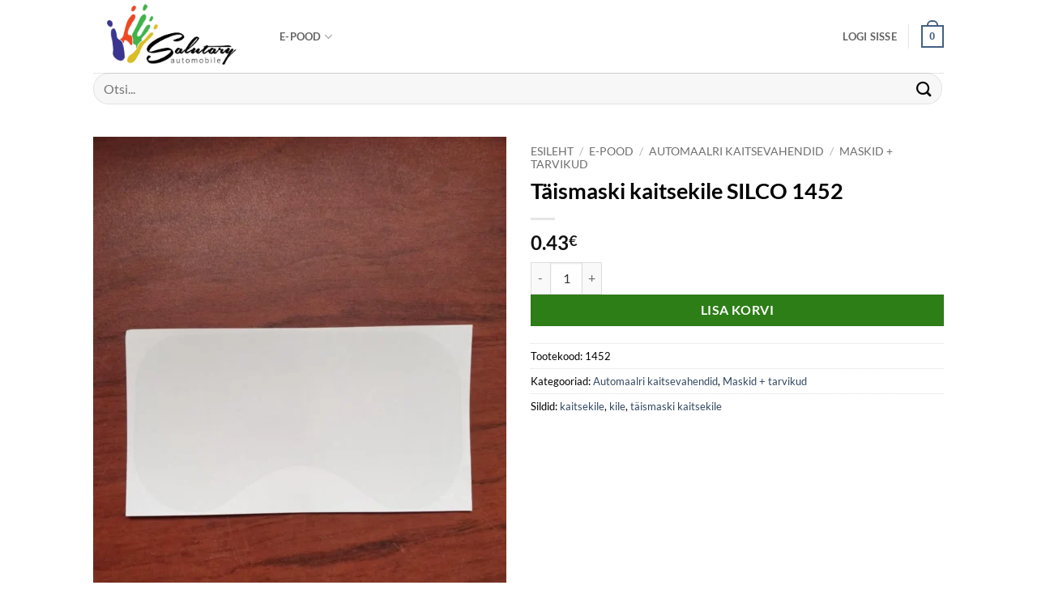

--- FILE ---
content_type: text/html; charset=UTF-8
request_url: https://salutary.ee/e-pood/automaalri-kaitsevahendid/maskid-tarvikud/taismaski-kaitsekile-silco-1452/
body_size: 28673
content:
<!DOCTYPE html>
<html lang="et" class="loading-site no-js">
<head>
	<meta charset="UTF-8" />
	<link rel="profile" href="http://gmpg.org/xfn/11" />
	<link rel="pingback" href="https://salutary.ee/xmlrpc.php" />

	<script>(function(html){html.className = html.className.replace(/\bno-js\b/,'js')})(document.documentElement);</script>
<meta name='robots' content='index, follow, max-image-preview:large, max-snippet:-1, max-video-preview:-1' />
<meta name="viewport" content="width=device-width, initial-scale=1" />
	<!-- This site is optimized with the Yoast SEO plugin v26.8 - https://yoast.com/product/yoast-seo-wordpress/ -->
	<title>Täismaski kaitsekile SILCO 1452 - Salutary Service</title>
	<meta name="description" content="Täismaski kaitsekile SILCO 1452. Kaitseb visiiriosa soovimatu mustuse eest. Nakkub tugevalt klaasile. Kasutamiseks SILCO täismaskidega." />
	<link rel="canonical" href="https://www.salutary.ee/e-pood/automaalri-kaitsevahendid/maskid-tarvikud/taismaski-kaitsekile-silco-1452/" />
	<meta property="og:locale" content="et_EE" />
	<meta property="og:type" content="article" />
	<meta property="og:title" content="Täismaski kaitsekile SILCO 1452 - Salutary Service" />
	<meta property="og:description" content="Täismaski kaitsekile SILCO 1452. Kaitseb visiiriosa soovimatu mustuse eest. Nakkub tugevalt klaasile. Kasutamiseks SILCO täismaskidega." />
	<meta property="og:url" content="https://www.salutary.ee/e-pood/automaalri-kaitsevahendid/maskid-tarvikud/taismaski-kaitsekile-silco-1452/" />
	<meta property="og:site_name" content="Salutary Service" />
	<meta property="article:publisher" content="https://www.facebook.com/salutaryservice/" />
	<meta property="article:modified_time" content="2025-04-22T06:36:05+00:00" />
	<meta property="og:image" content="https://salutary.ee/wp-content/uploads/2021/10/IMG_20211020_121652-scaled-jpg.webp" />
	<meta property="og:image:width" content="1920" />
	<meta property="og:image:height" content="2560" />
	<meta property="og:image:type" content="image/jpeg" />
	<meta name="twitter:card" content="summary_large_image" />
	<meta name="twitter:label1" content="Est. reading time" />
	<meta name="twitter:data1" content="1 minut" />
	<script type="application/ld+json" class="yoast-schema-graph">{"@context":"https://schema.org","@graph":[{"@type":"WebPage","@id":"https://www.salutary.ee/e-pood/automaalri-kaitsevahendid/maskid-tarvikud/taismaski-kaitsekile-silco-1452/","url":"https://www.salutary.ee/e-pood/automaalri-kaitsevahendid/maskid-tarvikud/taismaski-kaitsekile-silco-1452/","name":"Täismaski kaitsekile SILCO 1452 - Salutary Service","isPartOf":{"@id":"https://salutary.ee/#website"},"primaryImageOfPage":{"@id":"https://www.salutary.ee/e-pood/automaalri-kaitsevahendid/maskid-tarvikud/taismaski-kaitsekile-silco-1452/#primaryimage"},"image":{"@id":"https://www.salutary.ee/e-pood/automaalri-kaitsevahendid/maskid-tarvikud/taismaski-kaitsekile-silco-1452/#primaryimage"},"thumbnailUrl":"https://salutary.ee/wp-content/uploads/2021/10/IMG_20211020_121652-scaled-jpg.webp","datePublished":"2021-10-20T09:30:38+00:00","dateModified":"2025-04-22T06:36:05+00:00","description":"Täismaski kaitsekile SILCO 1452. Kaitseb visiiriosa soovimatu mustuse eest. Nakkub tugevalt klaasile. Kasutamiseks SILCO täismaskidega.","breadcrumb":{"@id":"https://www.salutary.ee/e-pood/automaalri-kaitsevahendid/maskid-tarvikud/taismaski-kaitsekile-silco-1452/#breadcrumb"},"inLanguage":"et","potentialAction":[{"@type":"ReadAction","target":["https://www.salutary.ee/e-pood/automaalri-kaitsevahendid/maskid-tarvikud/taismaski-kaitsekile-silco-1452/"]}]},{"@type":"ImageObject","inLanguage":"et","@id":"https://www.salutary.ee/e-pood/automaalri-kaitsevahendid/maskid-tarvikud/taismaski-kaitsekile-silco-1452/#primaryimage","url":"https://salutary.ee/wp-content/uploads/2021/10/IMG_20211020_121652-scaled-jpg.webp","contentUrl":"https://salutary.ee/wp-content/uploads/2021/10/IMG_20211020_121652-scaled-jpg.webp","width":1920,"height":2560,"caption":"Täismaski kaitsekile SILCO 1452"},{"@type":"BreadcrumbList","@id":"https://www.salutary.ee/e-pood/automaalri-kaitsevahendid/maskid-tarvikud/taismaski-kaitsekile-silco-1452/#breadcrumb","itemListElement":[{"@type":"ListItem","position":1,"name":"Home","item":"https://salutary.ee/"},{"@type":"ListItem","position":2,"name":"E-pood","item":"https://salutary.ee/e-pood/"},{"@type":"ListItem","position":3,"name":"Täismaski kaitsekile SILCO 1452"}]},{"@type":"WebSite","@id":"https://salutary.ee/#website","url":"https://salutary.ee/","name":"Salutary Service","description":"Autovärvid Tartus","publisher":{"@id":"https://salutary.ee/#organization"},"potentialAction":[{"@type":"SearchAction","target":{"@type":"EntryPoint","urlTemplate":"https://salutary.ee/?s={search_term_string}"},"query-input":{"@type":"PropertyValueSpecification","valueRequired":true,"valueName":"search_term_string"}}],"inLanguage":"et"},{"@type":"Organization","@id":"https://salutary.ee/#organization","name":"Salutary Service OÜ","url":"https://salutary.ee/","logo":{"@type":"ImageObject","inLanguage":"et","@id":"https://salutary.ee/#/schema/logo/image/","url":"https://salutary.ee/wp-content/uploads/2019/03/logo.png","contentUrl":"https://salutary.ee/wp-content/uploads/2019/03/logo.png","width":284,"height":111,"caption":"Salutary Service OÜ"},"image":{"@id":"https://salutary.ee/#/schema/logo/image/"},"sameAs":["https://www.facebook.com/salutaryservice/"]}]}</script>
	<!-- / Yoast SEO plugin. -->


<link rel='dns-prefetch' href='//plausible.io' />
<link rel='dns-prefetch' href='//www.googletagmanager.com' />
<link rel='prefetch' href='https://salutary.ee/wp-content/themes/flatsome/assets/js/flatsome.js?ver=e2eddd6c228105dac048' />
<link rel='prefetch' href='https://salutary.ee/wp-content/themes/flatsome/assets/js/chunk.slider.js?ver=3.20.4' />
<link rel='prefetch' href='https://salutary.ee/wp-content/themes/flatsome/assets/js/chunk.popups.js?ver=3.20.4' />
<link rel='prefetch' href='https://salutary.ee/wp-content/themes/flatsome/assets/js/chunk.tooltips.js?ver=3.20.4' />
<link rel='prefetch' href='https://salutary.ee/wp-content/themes/flatsome/assets/js/woocommerce.js?ver=1c9be63d628ff7c3ff4c' />
<link rel="alternate" type="application/rss+xml" title="Salutary Service &raquo; RSS" href="https://salutary.ee/feed/" />
<link rel="alternate" type="application/rss+xml" title="Salutary Service &raquo; Kommentaaride RSS" href="https://salutary.ee/comments/feed/" />
<link rel="alternate" title="oEmbed (JSON)" type="application/json+oembed" href="https://salutary.ee/wp-json/oembed/1.0/embed?url=https%3A%2F%2Fsalutary.ee%2Fe-pood%2Fautomaalri-kaitsevahendid%2Fmaskid-tarvikud%2Ftaismaski-kaitsekile-silco-1452%2F" />
<link rel="alternate" title="oEmbed (XML)" type="text/xml+oembed" href="https://salutary.ee/wp-json/oembed/1.0/embed?url=https%3A%2F%2Fsalutary.ee%2Fe-pood%2Fautomaalri-kaitsevahendid%2Fmaskid-tarvikud%2Ftaismaski-kaitsekile-silco-1452%2F&#038;format=xml" />
		<style>
			.lazyload,
			.lazyloading {
				max-width: 100%;
			}
		</style>
		<style id='wp-img-auto-sizes-contain-inline-css' type='text/css'>
img:is([sizes=auto i],[sizes^="auto," i]){contain-intrinsic-size:3000px 1500px}
/*# sourceURL=wp-img-auto-sizes-contain-inline-css */
</style>
<link rel='stylesheet' id='wdp_cart-summary-css' href='https://salutary.ee/wp-content/plugins/advanced-dynamic-pricing-for-woocommerce/BaseVersion/assets/css/cart-summary.css?ver=4.10.5' type='text/css' media='all' />
<style id='wp-emoji-styles-inline-css' type='text/css'>

	img.wp-smiley, img.emoji {
		display: inline !important;
		border: none !important;
		box-shadow: none !important;
		height: 1em !important;
		width: 1em !important;
		margin: 0 0.07em !important;
		vertical-align: -0.1em !important;
		background: none !important;
		padding: 0 !important;
	}
/*# sourceURL=wp-emoji-styles-inline-css */
</style>
<style id='wp-block-library-inline-css' type='text/css'>
:root{--wp-block-synced-color:#7a00df;--wp-block-synced-color--rgb:122,0,223;--wp-bound-block-color:var(--wp-block-synced-color);--wp-editor-canvas-background:#ddd;--wp-admin-theme-color:#007cba;--wp-admin-theme-color--rgb:0,124,186;--wp-admin-theme-color-darker-10:#006ba1;--wp-admin-theme-color-darker-10--rgb:0,107,160.5;--wp-admin-theme-color-darker-20:#005a87;--wp-admin-theme-color-darker-20--rgb:0,90,135;--wp-admin-border-width-focus:2px}@media (min-resolution:192dpi){:root{--wp-admin-border-width-focus:1.5px}}.wp-element-button{cursor:pointer}:root .has-very-light-gray-background-color{background-color:#eee}:root .has-very-dark-gray-background-color{background-color:#313131}:root .has-very-light-gray-color{color:#eee}:root .has-very-dark-gray-color{color:#313131}:root .has-vivid-green-cyan-to-vivid-cyan-blue-gradient-background{background:linear-gradient(135deg,#00d084,#0693e3)}:root .has-purple-crush-gradient-background{background:linear-gradient(135deg,#34e2e4,#4721fb 50%,#ab1dfe)}:root .has-hazy-dawn-gradient-background{background:linear-gradient(135deg,#faaca8,#dad0ec)}:root .has-subdued-olive-gradient-background{background:linear-gradient(135deg,#fafae1,#67a671)}:root .has-atomic-cream-gradient-background{background:linear-gradient(135deg,#fdd79a,#004a59)}:root .has-nightshade-gradient-background{background:linear-gradient(135deg,#330968,#31cdcf)}:root .has-midnight-gradient-background{background:linear-gradient(135deg,#020381,#2874fc)}:root{--wp--preset--font-size--normal:16px;--wp--preset--font-size--huge:42px}.has-regular-font-size{font-size:1em}.has-larger-font-size{font-size:2.625em}.has-normal-font-size{font-size:var(--wp--preset--font-size--normal)}.has-huge-font-size{font-size:var(--wp--preset--font-size--huge)}.has-text-align-center{text-align:center}.has-text-align-left{text-align:left}.has-text-align-right{text-align:right}.has-fit-text{white-space:nowrap!important}#end-resizable-editor-section{display:none}.aligncenter{clear:both}.items-justified-left{justify-content:flex-start}.items-justified-center{justify-content:center}.items-justified-right{justify-content:flex-end}.items-justified-space-between{justify-content:space-between}.screen-reader-text{border:0;clip-path:inset(50%);height:1px;margin:-1px;overflow:hidden;padding:0;position:absolute;width:1px;word-wrap:normal!important}.screen-reader-text:focus{background-color:#ddd;clip-path:none;color:#444;display:block;font-size:1em;height:auto;left:5px;line-height:normal;padding:15px 23px 14px;text-decoration:none;top:5px;width:auto;z-index:100000}html :where(.has-border-color){border-style:solid}html :where([style*=border-top-color]){border-top-style:solid}html :where([style*=border-right-color]){border-right-style:solid}html :where([style*=border-bottom-color]){border-bottom-style:solid}html :where([style*=border-left-color]){border-left-style:solid}html :where([style*=border-width]){border-style:solid}html :where([style*=border-top-width]){border-top-style:solid}html :where([style*=border-right-width]){border-right-style:solid}html :where([style*=border-bottom-width]){border-bottom-style:solid}html :where([style*=border-left-width]){border-left-style:solid}html :where(img[class*=wp-image-]){height:auto;max-width:100%}:where(figure){margin:0 0 1em}html :where(.is-position-sticky){--wp-admin--admin-bar--position-offset:var(--wp-admin--admin-bar--height,0px)}@media screen and (max-width:600px){html :where(.is-position-sticky){--wp-admin--admin-bar--position-offset:0px}}

/*# sourceURL=wp-block-library-inline-css */
</style><link rel='stylesheet' id='wc-blocks-style-css' href='https://salutary.ee/wp-content/plugins/woocommerce/assets/client/blocks/wc-blocks.css?ver=wc-10.4.3' type='text/css' media='all' />
<style id='global-styles-inline-css' type='text/css'>
:root{--wp--preset--aspect-ratio--square: 1;--wp--preset--aspect-ratio--4-3: 4/3;--wp--preset--aspect-ratio--3-4: 3/4;--wp--preset--aspect-ratio--3-2: 3/2;--wp--preset--aspect-ratio--2-3: 2/3;--wp--preset--aspect-ratio--16-9: 16/9;--wp--preset--aspect-ratio--9-16: 9/16;--wp--preset--color--black: #000000;--wp--preset--color--cyan-bluish-gray: #abb8c3;--wp--preset--color--white: #ffffff;--wp--preset--color--pale-pink: #f78da7;--wp--preset--color--vivid-red: #cf2e2e;--wp--preset--color--luminous-vivid-orange: #ff6900;--wp--preset--color--luminous-vivid-amber: #fcb900;--wp--preset--color--light-green-cyan: #7bdcb5;--wp--preset--color--vivid-green-cyan: #00d084;--wp--preset--color--pale-cyan-blue: #8ed1fc;--wp--preset--color--vivid-cyan-blue: #0693e3;--wp--preset--color--vivid-purple: #9b51e0;--wp--preset--color--primary: #446084;--wp--preset--color--secondary: #2d7e17;--wp--preset--color--success: #627D47;--wp--preset--color--alert: #b20000;--wp--preset--gradient--vivid-cyan-blue-to-vivid-purple: linear-gradient(135deg,rgb(6,147,227) 0%,rgb(155,81,224) 100%);--wp--preset--gradient--light-green-cyan-to-vivid-green-cyan: linear-gradient(135deg,rgb(122,220,180) 0%,rgb(0,208,130) 100%);--wp--preset--gradient--luminous-vivid-amber-to-luminous-vivid-orange: linear-gradient(135deg,rgb(252,185,0) 0%,rgb(255,105,0) 100%);--wp--preset--gradient--luminous-vivid-orange-to-vivid-red: linear-gradient(135deg,rgb(255,105,0) 0%,rgb(207,46,46) 100%);--wp--preset--gradient--very-light-gray-to-cyan-bluish-gray: linear-gradient(135deg,rgb(238,238,238) 0%,rgb(169,184,195) 100%);--wp--preset--gradient--cool-to-warm-spectrum: linear-gradient(135deg,rgb(74,234,220) 0%,rgb(151,120,209) 20%,rgb(207,42,186) 40%,rgb(238,44,130) 60%,rgb(251,105,98) 80%,rgb(254,248,76) 100%);--wp--preset--gradient--blush-light-purple: linear-gradient(135deg,rgb(255,206,236) 0%,rgb(152,150,240) 100%);--wp--preset--gradient--blush-bordeaux: linear-gradient(135deg,rgb(254,205,165) 0%,rgb(254,45,45) 50%,rgb(107,0,62) 100%);--wp--preset--gradient--luminous-dusk: linear-gradient(135deg,rgb(255,203,112) 0%,rgb(199,81,192) 50%,rgb(65,88,208) 100%);--wp--preset--gradient--pale-ocean: linear-gradient(135deg,rgb(255,245,203) 0%,rgb(182,227,212) 50%,rgb(51,167,181) 100%);--wp--preset--gradient--electric-grass: linear-gradient(135deg,rgb(202,248,128) 0%,rgb(113,206,126) 100%);--wp--preset--gradient--midnight: linear-gradient(135deg,rgb(2,3,129) 0%,rgb(40,116,252) 100%);--wp--preset--font-size--small: 13px;--wp--preset--font-size--medium: 20px;--wp--preset--font-size--large: 36px;--wp--preset--font-size--x-large: 42px;--wp--preset--spacing--20: 0.44rem;--wp--preset--spacing--30: 0.67rem;--wp--preset--spacing--40: 1rem;--wp--preset--spacing--50: 1.5rem;--wp--preset--spacing--60: 2.25rem;--wp--preset--spacing--70: 3.38rem;--wp--preset--spacing--80: 5.06rem;--wp--preset--shadow--natural: 6px 6px 9px rgba(0, 0, 0, 0.2);--wp--preset--shadow--deep: 12px 12px 50px rgba(0, 0, 0, 0.4);--wp--preset--shadow--sharp: 6px 6px 0px rgba(0, 0, 0, 0.2);--wp--preset--shadow--outlined: 6px 6px 0px -3px rgb(255, 255, 255), 6px 6px rgb(0, 0, 0);--wp--preset--shadow--crisp: 6px 6px 0px rgb(0, 0, 0);}:where(body) { margin: 0; }.wp-site-blocks > .alignleft { float: left; margin-right: 2em; }.wp-site-blocks > .alignright { float: right; margin-left: 2em; }.wp-site-blocks > .aligncenter { justify-content: center; margin-left: auto; margin-right: auto; }:where(.is-layout-flex){gap: 0.5em;}:where(.is-layout-grid){gap: 0.5em;}.is-layout-flow > .alignleft{float: left;margin-inline-start: 0;margin-inline-end: 2em;}.is-layout-flow > .alignright{float: right;margin-inline-start: 2em;margin-inline-end: 0;}.is-layout-flow > .aligncenter{margin-left: auto !important;margin-right: auto !important;}.is-layout-constrained > .alignleft{float: left;margin-inline-start: 0;margin-inline-end: 2em;}.is-layout-constrained > .alignright{float: right;margin-inline-start: 2em;margin-inline-end: 0;}.is-layout-constrained > .aligncenter{margin-left: auto !important;margin-right: auto !important;}.is-layout-constrained > :where(:not(.alignleft):not(.alignright):not(.alignfull)){margin-left: auto !important;margin-right: auto !important;}body .is-layout-flex{display: flex;}.is-layout-flex{flex-wrap: wrap;align-items: center;}.is-layout-flex > :is(*, div){margin: 0;}body .is-layout-grid{display: grid;}.is-layout-grid > :is(*, div){margin: 0;}body{padding-top: 0px;padding-right: 0px;padding-bottom: 0px;padding-left: 0px;}a:where(:not(.wp-element-button)){text-decoration: none;}:root :where(.wp-element-button, .wp-block-button__link){background-color: #32373c;border-width: 0;color: #fff;font-family: inherit;font-size: inherit;font-style: inherit;font-weight: inherit;letter-spacing: inherit;line-height: inherit;padding-top: calc(0.667em + 2px);padding-right: calc(1.333em + 2px);padding-bottom: calc(0.667em + 2px);padding-left: calc(1.333em + 2px);text-decoration: none;text-transform: inherit;}.has-black-color{color: var(--wp--preset--color--black) !important;}.has-cyan-bluish-gray-color{color: var(--wp--preset--color--cyan-bluish-gray) !important;}.has-white-color{color: var(--wp--preset--color--white) !important;}.has-pale-pink-color{color: var(--wp--preset--color--pale-pink) !important;}.has-vivid-red-color{color: var(--wp--preset--color--vivid-red) !important;}.has-luminous-vivid-orange-color{color: var(--wp--preset--color--luminous-vivid-orange) !important;}.has-luminous-vivid-amber-color{color: var(--wp--preset--color--luminous-vivid-amber) !important;}.has-light-green-cyan-color{color: var(--wp--preset--color--light-green-cyan) !important;}.has-vivid-green-cyan-color{color: var(--wp--preset--color--vivid-green-cyan) !important;}.has-pale-cyan-blue-color{color: var(--wp--preset--color--pale-cyan-blue) !important;}.has-vivid-cyan-blue-color{color: var(--wp--preset--color--vivid-cyan-blue) !important;}.has-vivid-purple-color{color: var(--wp--preset--color--vivid-purple) !important;}.has-primary-color{color: var(--wp--preset--color--primary) !important;}.has-secondary-color{color: var(--wp--preset--color--secondary) !important;}.has-success-color{color: var(--wp--preset--color--success) !important;}.has-alert-color{color: var(--wp--preset--color--alert) !important;}.has-black-background-color{background-color: var(--wp--preset--color--black) !important;}.has-cyan-bluish-gray-background-color{background-color: var(--wp--preset--color--cyan-bluish-gray) !important;}.has-white-background-color{background-color: var(--wp--preset--color--white) !important;}.has-pale-pink-background-color{background-color: var(--wp--preset--color--pale-pink) !important;}.has-vivid-red-background-color{background-color: var(--wp--preset--color--vivid-red) !important;}.has-luminous-vivid-orange-background-color{background-color: var(--wp--preset--color--luminous-vivid-orange) !important;}.has-luminous-vivid-amber-background-color{background-color: var(--wp--preset--color--luminous-vivid-amber) !important;}.has-light-green-cyan-background-color{background-color: var(--wp--preset--color--light-green-cyan) !important;}.has-vivid-green-cyan-background-color{background-color: var(--wp--preset--color--vivid-green-cyan) !important;}.has-pale-cyan-blue-background-color{background-color: var(--wp--preset--color--pale-cyan-blue) !important;}.has-vivid-cyan-blue-background-color{background-color: var(--wp--preset--color--vivid-cyan-blue) !important;}.has-vivid-purple-background-color{background-color: var(--wp--preset--color--vivid-purple) !important;}.has-primary-background-color{background-color: var(--wp--preset--color--primary) !important;}.has-secondary-background-color{background-color: var(--wp--preset--color--secondary) !important;}.has-success-background-color{background-color: var(--wp--preset--color--success) !important;}.has-alert-background-color{background-color: var(--wp--preset--color--alert) !important;}.has-black-border-color{border-color: var(--wp--preset--color--black) !important;}.has-cyan-bluish-gray-border-color{border-color: var(--wp--preset--color--cyan-bluish-gray) !important;}.has-white-border-color{border-color: var(--wp--preset--color--white) !important;}.has-pale-pink-border-color{border-color: var(--wp--preset--color--pale-pink) !important;}.has-vivid-red-border-color{border-color: var(--wp--preset--color--vivid-red) !important;}.has-luminous-vivid-orange-border-color{border-color: var(--wp--preset--color--luminous-vivid-orange) !important;}.has-luminous-vivid-amber-border-color{border-color: var(--wp--preset--color--luminous-vivid-amber) !important;}.has-light-green-cyan-border-color{border-color: var(--wp--preset--color--light-green-cyan) !important;}.has-vivid-green-cyan-border-color{border-color: var(--wp--preset--color--vivid-green-cyan) !important;}.has-pale-cyan-blue-border-color{border-color: var(--wp--preset--color--pale-cyan-blue) !important;}.has-vivid-cyan-blue-border-color{border-color: var(--wp--preset--color--vivid-cyan-blue) !important;}.has-vivid-purple-border-color{border-color: var(--wp--preset--color--vivid-purple) !important;}.has-primary-border-color{border-color: var(--wp--preset--color--primary) !important;}.has-secondary-border-color{border-color: var(--wp--preset--color--secondary) !important;}.has-success-border-color{border-color: var(--wp--preset--color--success) !important;}.has-alert-border-color{border-color: var(--wp--preset--color--alert) !important;}.has-vivid-cyan-blue-to-vivid-purple-gradient-background{background: var(--wp--preset--gradient--vivid-cyan-blue-to-vivid-purple) !important;}.has-light-green-cyan-to-vivid-green-cyan-gradient-background{background: var(--wp--preset--gradient--light-green-cyan-to-vivid-green-cyan) !important;}.has-luminous-vivid-amber-to-luminous-vivid-orange-gradient-background{background: var(--wp--preset--gradient--luminous-vivid-amber-to-luminous-vivid-orange) !important;}.has-luminous-vivid-orange-to-vivid-red-gradient-background{background: var(--wp--preset--gradient--luminous-vivid-orange-to-vivid-red) !important;}.has-very-light-gray-to-cyan-bluish-gray-gradient-background{background: var(--wp--preset--gradient--very-light-gray-to-cyan-bluish-gray) !important;}.has-cool-to-warm-spectrum-gradient-background{background: var(--wp--preset--gradient--cool-to-warm-spectrum) !important;}.has-blush-light-purple-gradient-background{background: var(--wp--preset--gradient--blush-light-purple) !important;}.has-blush-bordeaux-gradient-background{background: var(--wp--preset--gradient--blush-bordeaux) !important;}.has-luminous-dusk-gradient-background{background: var(--wp--preset--gradient--luminous-dusk) !important;}.has-pale-ocean-gradient-background{background: var(--wp--preset--gradient--pale-ocean) !important;}.has-electric-grass-gradient-background{background: var(--wp--preset--gradient--electric-grass) !important;}.has-midnight-gradient-background{background: var(--wp--preset--gradient--midnight) !important;}.has-small-font-size{font-size: var(--wp--preset--font-size--small) !important;}.has-medium-font-size{font-size: var(--wp--preset--font-size--medium) !important;}.has-large-font-size{font-size: var(--wp--preset--font-size--large) !important;}.has-x-large-font-size{font-size: var(--wp--preset--font-size--x-large) !important;}
/*# sourceURL=global-styles-inline-css */
</style>

<link rel='stylesheet' id='photoswipe-css' href='https://salutary.ee/wp-content/plugins/woocommerce/assets/css/photoswipe/photoswipe.min.css?ver=10.4.3' type='text/css' media='all' />
<link rel='stylesheet' id='photoswipe-default-skin-css' href='https://salutary.ee/wp-content/plugins/woocommerce/assets/css/photoswipe/default-skin/default-skin.min.css?ver=10.4.3' type='text/css' media='all' />
<style id='woocommerce-inline-inline-css' type='text/css'>
.woocommerce form .form-row .required { visibility: visible; }
/*# sourceURL=woocommerce-inline-inline-css */
</style>
<link rel='stylesheet' id='wcpa-frontend-css' href='https://salutary.ee/wp-content/plugins/woo-custom-product-addons/assets/css/style_1.css?ver=3.0.19' type='text/css' media='all' />
<link rel='stylesheet' id='flatsome-main-css' href='https://salutary.ee/wp-content/themes/flatsome/assets/css/flatsome.css?ver=3.20.4' type='text/css' media='all' />
<style id='flatsome-main-inline-css' type='text/css'>
@font-face {
				font-family: "fl-icons";
				font-display: block;
				src: url(https://salutary.ee/wp-content/themes/flatsome/assets/css/icons/fl-icons.eot?v=3.20.4);
				src:
					url(https://salutary.ee/wp-content/themes/flatsome/assets/css/icons/fl-icons.eot#iefix?v=3.20.4) format("embedded-opentype"),
					url(https://salutary.ee/wp-content/themes/flatsome/assets/css/icons/fl-icons.woff2?v=3.20.4) format("woff2"),
					url(https://salutary.ee/wp-content/themes/flatsome/assets/css/icons/fl-icons.ttf?v=3.20.4) format("truetype"),
					url(https://salutary.ee/wp-content/themes/flatsome/assets/css/icons/fl-icons.woff?v=3.20.4) format("woff"),
					url(https://salutary.ee/wp-content/themes/flatsome/assets/css/icons/fl-icons.svg?v=3.20.4#fl-icons) format("svg");
			}
/*# sourceURL=flatsome-main-inline-css */
</style>
<link rel='stylesheet' id='flatsome-shop-css' href='https://salutary.ee/wp-content/themes/flatsome/assets/css/flatsome-shop.css?ver=3.20.4' type='text/css' media='all' />
<link rel='stylesheet' id='flatsome-style-css' href='https://salutary.ee/wp-content/themes/flatsome-child/style.css?ver=3.0' type='text/css' media='all' />
<link rel='stylesheet' id='wdp_pricing-table-css' href='https://salutary.ee/wp-content/plugins/advanced-dynamic-pricing-for-woocommerce/BaseVersion/assets/css/pricing-table.css?ver=4.10.5' type='text/css' media='all' />
<link rel='stylesheet' id='wdp_deals-table-css' href='https://salutary.ee/wp-content/plugins/advanced-dynamic-pricing-for-woocommerce/BaseVersion/assets/css/deals-table.css?ver=4.10.5' type='text/css' media='all' />
<script type="text/javascript" src="https://salutary.ee/wp-includes/js/jquery/jquery.min.js?ver=3.7.1" id="jquery-core-js"></script>
<script type="text/javascript" src="https://salutary.ee/wp-includes/js/jquery/jquery-migrate.min.js?ver=3.4.1" id="jquery-migrate-js"></script>
<script type="text/javascript" src="https://salutary.ee/wp-content/plugins/woocommerce/assets/js/jquery-blockui/jquery.blockUI.min.js?ver=2.7.0-wc.10.4.3" id="wc-jquery-blockui-js" data-wp-strategy="defer"></script>
<script type="text/javascript" id="wc-add-to-cart-js-extra">
/* <![CDATA[ */
var wc_add_to_cart_params = {"ajax_url":"/wp-admin/admin-ajax.php","wc_ajax_url":"/?wc-ajax=%%endpoint%%","i18n_view_cart":"Vaata ostukorvi","cart_url":"https://salutary.ee/cart/","is_cart":"","cart_redirect_after_add":"no"};
//# sourceURL=wc-add-to-cart-js-extra
/* ]]> */
</script>
<script type="text/javascript" src="https://salutary.ee/wp-content/plugins/woocommerce/assets/js/frontend/add-to-cart.min.js?ver=10.4.3" id="wc-add-to-cart-js" defer="defer" data-wp-strategy="defer"></script>
<script type="text/javascript" src="https://salutary.ee/wp-content/plugins/woocommerce/assets/js/photoswipe/photoswipe.min.js?ver=4.1.1-wc.10.4.3" id="wc-photoswipe-js" defer="defer" data-wp-strategy="defer"></script>
<script type="text/javascript" src="https://salutary.ee/wp-content/plugins/woocommerce/assets/js/photoswipe/photoswipe-ui-default.min.js?ver=4.1.1-wc.10.4.3" id="wc-photoswipe-ui-default-js" defer="defer" data-wp-strategy="defer"></script>
<script type="text/javascript" id="wc-single-product-js-extra">
/* <![CDATA[ */
var wc_single_product_params = {"i18n_required_rating_text":"Palun vali hinnang","i18n_rating_options":["1 of 5 stars","2 of 5 stars","3 of 5 stars","4 of 5 stars","5 of 5 stars"],"i18n_product_gallery_trigger_text":"View full-screen image gallery","review_rating_required":"yes","flexslider":{"rtl":false,"animation":"slide","smoothHeight":true,"directionNav":false,"controlNav":"thumbnails","slideshow":false,"animationSpeed":500,"animationLoop":false,"allowOneSlide":false},"zoom_enabled":"","zoom_options":[],"photoswipe_enabled":"1","photoswipe_options":{"shareEl":false,"closeOnScroll":false,"history":false,"hideAnimationDuration":0,"showAnimationDuration":0},"flexslider_enabled":""};
//# sourceURL=wc-single-product-js-extra
/* ]]> */
</script>
<script type="text/javascript" src="https://salutary.ee/wp-content/plugins/woocommerce/assets/js/frontend/single-product.min.js?ver=10.4.3" id="wc-single-product-js" defer="defer" data-wp-strategy="defer"></script>
<script type="text/javascript" src="https://salutary.ee/wp-content/plugins/woocommerce/assets/js/js-cookie/js.cookie.min.js?ver=2.1.4-wc.10.4.3" id="wc-js-cookie-js" data-wp-strategy="defer"></script>
<script type="text/javascript" defer data-domain='salutary.ee' data-api='https://plausible.io/api/event' data-cfasync='false' src="https://plausible.io/js/plausible.outbound-links.js?ver=2.5.0" id="plausible-analytics-js"></script>
<script type="text/javascript" id="plausible-analytics-js-after">
/* <![CDATA[ */
window.plausible = window.plausible || function() { (window.plausible.q = window.plausible.q || []).push(arguments) }
//# sourceURL=plausible-analytics-js-after
/* ]]> */
</script>

<!-- Google tag (gtag.js) snippet added by Site Kit -->
<!-- Google Analytics snippet added by Site Kit -->
<script type="text/javascript" src="https://www.googletagmanager.com/gtag/js?id=GT-5DF64WV" id="google_gtagjs-js" async></script>
<script type="text/javascript" id="google_gtagjs-js-after">
/* <![CDATA[ */
window.dataLayer = window.dataLayer || [];function gtag(){dataLayer.push(arguments);}
gtag("set","linker",{"domains":["salutary.ee"]});
gtag("js", new Date());
gtag("set", "developer_id.dZTNiMT", true);
gtag("config", "GT-5DF64WV");
//# sourceURL=google_gtagjs-js-after
/* ]]> */
</script>
<link rel="https://api.w.org/" href="https://salutary.ee/wp-json/" /><link rel="alternate" title="JSON" type="application/json" href="https://salutary.ee/wp-json/wp/v2/product/8028" /><link rel="EditURI" type="application/rsd+xml" title="RSD" href="https://salutary.ee/xmlrpc.php?rsd" />
<link rel='shortlink' href='https://salutary.ee/?p=8028' />
<meta name="generator" content="Site Kit by Google 1.170.0" /><meta name="generator" content="performance-lab 4.0.1; plugins: ">
		<script>
			document.documentElement.className = document.documentElement.className.replace('no-js', 'js');
		</script>
			<noscript><style>.woocommerce-product-gallery{ opacity: 1 !important; }</style></noscript>
	        <style type="text/css">
            .wdp_bulk_table_content .wdp_pricing_table_caption { color: #6d6d6d ! important} .wdp_bulk_table_content table thead td { color: #6d6d6d ! important} .wdp_bulk_table_content table thead td { background-color: #efefef ! important} .wdp_bulk_table_content table thead td { higlight_background_color-color: #efefef ! important} .wdp_bulk_table_content table thead td { higlight_text_color: #6d6d6d ! important} .wdp_bulk_table_content table tbody td { color: #6d6d6d ! important} .wdp_bulk_table_content table tbody td { background-color: #ffffff ! important} .wdp_bulk_table_content .wdp_pricing_table_footer { color: #6d6d6d ! important}        </style>
        <style>:root{  --wcpaSectionTitleSize:14px;   --wcpaLabelSize:14px;   --wcpaDescSize:13px;   --wcpaErrorSize:13px;   --wcpaLabelWeight:normal;   --wcpaDescWeight:normal;   --wcpaBorderWidth:1px;   --wcpaBorderRadius:6px;   --wcpaInputHeight:45px;   --wcpaCheckLabelSize:14px;   --wcpaCheckBorderWidth:1px;   --wcpaCheckWidth:20px;   --wcpaCheckHeight:20px;   --wcpaCheckBorderRadius:4px;   --wcpaCheckButtonRadius:5px;   --wcpaCheckButtonBorder:2px; }:root{  --wcpaButtonColor:#3340d3;   --wcpaLabelColor:#424242;   --wcpaDescColor:#797979;   --wcpaBorderColor:#c6d0e9;   --wcpaBorderColorFocus:#3561f3;   --wcpaInputBgColor:#FFFFFF;   --wcpaInputColor:#5d5d5d;   --wcpaCheckLabelColor:#4a4a4a;   --wcpaCheckBgColor:#3340d3;   --wcpaCheckBorderColor:#B9CBE3;   --wcpaCheckTickColor:#ffffff;   --wcpaRadioBgColor:#3340d3;   --wcpaRadioBorderColor:#B9CBE3;   --wcpaRadioTickColor:#ffffff;   --wcpaButtonTextColor:#ffffff;   --wcpaErrorColor:#F55050; }:root{}</style><link rel="icon" href="https://salutary.ee/wp-content/uploads/2023/02/cropped-salutary-kasi-vol2-1-32x32.png" sizes="32x32" />
<link rel="icon" href="https://salutary.ee/wp-content/uploads/2023/02/cropped-salutary-kasi-vol2-1-192x192.png" sizes="192x192" />
<link rel="apple-touch-icon" href="https://salutary.ee/wp-content/uploads/2023/02/cropped-salutary-kasi-vol2-1-180x180.png" />
<meta name="msapplication-TileImage" content="https://salutary.ee/wp-content/uploads/2023/02/cropped-salutary-kasi-vol2-1-270x270.png" />
<style id="custom-css" type="text/css">:root {--primary-color: #446084;--fs-color-primary: #446084;--fs-color-secondary: #2d7e17;--fs-color-success: #627D47;--fs-color-alert: #b20000;--fs-color-base: #000000;--fs-experimental-link-color: #334862;--fs-experimental-link-color-hover: #111;}.tooltipster-base {--tooltip-color: #fff;--tooltip-bg-color: #000;}.off-canvas-right .mfp-content, .off-canvas-left .mfp-content {--drawer-width: 300px;}.off-canvas .mfp-content.off-canvas-cart {--drawer-width: 360px;}.header-main{height: 90px}#logo img{max-height: 90px}#logo{width:200px;}.header-bottom{min-height: 10px}.header-top{min-height: 30px}.transparent .header-main{height: 90px}.transparent #logo img{max-height: 90px}.has-transparent + .page-title:first-of-type,.has-transparent + #main > .page-title,.has-transparent + #main > div > .page-title,.has-transparent + #main .page-header-wrapper:first-of-type .page-title{padding-top: 140px;}.header.show-on-scroll,.stuck .header-main{height:70px!important}.stuck #logo img{max-height: 70px!important}.search-form{ width: 100%;}.header-bottom {background-color: #ffffff}.top-bar-nav > li > a{line-height: 16px }.header-main .nav > li > a{line-height: 16px }.stuck .header-main .nav > li > a{line-height: 50px }.header-bottom-nav > li > a{line-height: 16px }@media (max-width: 549px) {.header-main{height: 70px}#logo img{max-height: 70px}}h1,h2,h3,h4,h5,h6,.heading-font{color: #000000;}body{font-size: 100%;}@media screen and (max-width: 549px){body{font-size: 100%;}}body{font-family: Lato, sans-serif;}body {font-weight: 400;font-style: normal;}.nav > li > a {font-family: Lato, sans-serif;}.mobile-sidebar-levels-2 .nav > li > ul > li > a {font-family: Lato, sans-serif;}.nav > li > a,.mobile-sidebar-levels-2 .nav > li > ul > li > a {font-weight: 700;font-style: normal;}h1,h2,h3,h4,h5,h6,.heading-font, .off-canvas-center .nav-sidebar.nav-vertical > li > a{font-family: Lato, sans-serif;}h1,h2,h3,h4,h5,h6,.heading-font,.banner h1,.banner h2 {font-weight: 700;font-style: normal;}.alt-font{font-family: "Dancing Script", sans-serif;}.alt-font {font-weight: 400!important;font-style: normal!important;}.has-equal-box-heights .box-image {padding-top: 100%;}.shop-page-title.featured-title .title-bg{ background-image: url(https://salutary.ee/wp-content/uploads/2021/10/IMG_20211020_121652-scaled-jpg.webp)!important;}@media screen and (min-width: 550px){.products .box-vertical .box-image{min-width: 247px!important;width: 247px!important;}}.footer-1{background-color: rgba(255,255,255,0)}.footer-2{background-color: rgba(255,255,255,0)}.absolute-footer, html{background-color: rgba(0,255,80,0)}button[name='update_cart'] { display: none; }.nav-vertical-fly-out > li + li {border-top-width: 1px; border-top-style: solid;}.label-new.menu-item > a:after{content:"New";}.label-hot.menu-item > a:after{content:"Hot";}.label-sale.menu-item > a:after{content:"Sale";}.label-popular.menu-item > a:after{content:"Popular";}</style>		<style type="text/css" id="wp-custom-css">
			

/*peidab checkoutis breadcrumbid*/

#main > div.checkout-page-title.page-title {
	display:none
}

#product-6810 > div > div.product-main > div > div.product-info.summary.col-fit.col.entry-summary.product-summary > form > div.wcpa_form_outer > div {
	display:none
}

/*RAL aero värvinäidiste CSS*/

.tg  {border-collapse:collapse;border-spacing:0;}
.tg td{border-color:black;border-style:solid;border-width:1px;font-family:Arial, sans-serif;font-size:14px;
  overflow:hidden;padding:10px 5px;word-break:normal;}
.tg th{border-color:black;border-style:solid;border-width:1px;font-family:Arial, sans-serif;font-size:14px;
  font-weight:normal;overflow:hidden;padding:10px 5px;word-break:normal;}
.tg .tg-fvib{background-color:#A1232B;text-align:left;vertical-align:bottom}
.tg .tg-6gji{background-color:#D2AA6D;text-align:left;vertical-align:bottom}
.tg .tg-775q{background-color:#9C322E;text-align:left;vertical-align:bottom}
.tg .tg-ufni{background-color:#F3752C;text-align:left;vertical-align:bottom}
.tg .tg-cfhd{background-color:#D3545F;text-align:left;vertical-align:bottom}
.tg .tg-8yom{background-color:#5E2028;text-align:left;vertical-align:bottom}
.tg .tg-hu9n{background-color:#A65E2F;text-align:left;vertical-align:bottom}
.tg .tg-zk9y{background-color:#E1A6AD;text-align:left;vertical-align:bottom}
.tg .tg-4zmg{background-color:#FACA30;text-align:left;vertical-align:bottom}
.tg .tg-a02d{background-color:#CFD3CD;text-align:left;vertical-align:bottom}
.tg .tg-6ovy{background-color:#746643;text-align:left;vertical-align:bottom}
.tg .tg-f2x9{background-color:#CBD0CC;text-align:left;vertical-align:bottom}
.tg .tg-o4ra{background-color:#BDBDB2;text-align:left;vertical-align:bottom}
.tg .tg-qx8m{background-color:#F6B600;text-align:left;vertical-align:bottom}
.tg .tg-0tpo{background-color:#F9A800;text-align:left;vertical-align:bottom}
.tg .tg-pnhw{background-color:#FFA421;text-align:left;vertical-align:bottom}
.tg .tg-ztvc{background-color:#B4B8B0;text-align:left;vertical-align:bottom}
.tg .tg-67fx{background-color:#31403D;text-align:left;vertical-align:bottom}
.tg .tg-0s5o{background-color:#026A52;text-align:left;vertical-align:bottom}
.tg .tg-1f1h{background-color:#F09200;text-align:left;vertical-align:bottom}
.tg .tg-jj79{background-color:#6A93B0;text-align:left;vertical-align:bottom}
.tg .tg-u5n2{background-color:#292C2F;text-align:left;vertical-align:bottom}
.tg .tg-c9j1{background-color:#8F999F;text-align:left;vertical-align:bottom}
.tg .tg-9izw{background-color:#41678D;text-align:left;vertical-align:bottom}
.tg .tg-ex52{background-color:#EB9C52;text-align:left;vertical-align:bottom}
.tg .tg-2yw7{background-color:#B9B9A8;text-align:left;vertical-align:bottom}
.tg .tg-vkgw{background-color:#B24C43;text-align:left;vertical-align:bottom}
.tg .tg-a5a1{background-color:#818479;text-align:left;vertical-align:bottom}
.tg .tg-rhbb{background-color:#354733;text-align:left;vertical-align:bottom}
.tg .tg-u0bc{background-color:#1F4764;text-align:left;vertical-align:bottom}
.tg .tg-vdp6{background-color:#0F4336;text-align:left;vertical-align:bottom}
.tg .tg-ughe{background-color:#F1DD38;text-align:left;vertical-align:bottom}
.tg .tg-87y6{background-color:#596163;text-align:left;vertical-align:bottom}
.tg .tg-g0mn{background-color:#07737A;text-align:left;vertical-align:bottom}
.tg .tg-hp0g{background-color:#9C9C9C;text-align:left;vertical-align:bottom}
.tg .tg-6l5x{background-color:#D4652F;text-align:left;vertical-align:bottom}
.tg .tg-kgch{background-color:#F8F9FA;font-weight:bold;text-align:center;vertical-align:bottom}
.tg .tg-o43p{background-color:#276235;text-align:left;vertical-align:bottom}
.tg .tg-1ogt{background-color:#E49E00;text-align:left;vertical-align:bottom}
.tg .tg-9f1b{background-color:#468641;text-align:left;vertical-align:bottom}
.tg .tg-qhnc{background-color:#25E712;text-align:left;vertical-align:bottom}
.tg .tg-10nq{background-color:#939388;text-align:left;vertical-align:bottom}
.tg .tg-uqbe{background-color:#887142;text-align:left;vertical-align:bottom}
.tg .tg-ayd5{background-color:#888175;text-align:left;vertical-align:bottom}
.tg .tg-9ear{background-color:#FF2300;text-align:left;vertical-align:bottom}
.tg .tg-fs5v{background-color:#44322D;text-align:left;vertical-align:bottom}
.tg .tg-lumm{background-color:#53753C;text-align:left;vertical-align:bottom}
.tg .tg-hcar{background-color:#7E8182;text-align:left;vertical-align:bottom}
.tg .tg-hkwk{background-color:#E6D2B5;text-align:left;vertical-align:bottom}
.tg .tg-muf0{background-color:#007243;text-align:left;vertical-align:bottom}
.tg .tg-4tck{background-color:#CFD0CF;text-align:left;vertical-align:bottom}
.tg .tg-7eke{background-color:#F7FBF5;text-align:left;vertical-align:bottom}
.tg .tg-jqgs{background-color:#35382E;text-align:left;vertical-align:bottom}
.tg .tg-k7ck{background-color:#BE4E20;text-align:left;vertical-align:bottom}
.tg .tg-0mev{background-color:#701F29;text-align:left;vertical-align:bottom}
.tg .tg-8o6e{background-color:#7B5141;text-align:left;vertical-align:bottom}
.tg .tg-tthg{background-color:#954527;text-align:left;vertical-align:bottom}
.tg .tg-wh6q{background-color:#E75B12;text-align:left;vertical-align:bottom}
.tg .tg-gvhp{background-color:#9EA0A1;text-align:left;vertical-align:bottom}
.tg .tg-7ty0{background-color:#0F8558;text-align:left;vertical-align:bottom}
.tg .tg-9cs4{background-color:#0E4243;text-align:left;vertical-align:bottom}
.tg .tg-1vxp{background-color:#5D6970;text-align:left;vertical-align:bottom}
.tg .tg-54xr{background-color:#4D668E;text-align:left;vertical-align:bottom}
.tg .tg-v2tp{background-color:#80542F;text-align:left;vertical-align:bottom}
.tg .tg-oojg{background-color:#A77F0E;text-align:left;vertical-align:bottom}
.tg .tg-s1zs{background-color:#E72512;text-align:left;vertical-align:bottom}
.tg .tg-ttxa{background-color:#A08F65;text-align:left;vertical-align:bottom}
.tg .tg-eac4{background-color:#211F20;text-align:left;vertical-align:bottom}
.tg .tg-qor1{background-color:#0B4151;text-align:left;vertical-align:bottom}
.tg .tg-tp7j{background-color:#EFEBDC;text-align:left;vertical-align:bottom}
.tg .tg-yyuh{background-color:#8F9695;text-align:left;vertical-align:bottom}
.tg .tg-t1zw{background-color:#797C5A;text-align:left;vertical-align:bottom}
.tg .tg-t5vf{background-color:#B7D9B1;text-align:left;vertical-align:bottom}
.tg .tg-rwqu{background-color:#F7B500;text-align:left;vertical-align:bottom}
.tg .tg-ozrz{background-color:#711521;text-align:left;vertical-align:bottom}
.tg .tg-ifcq{background-color:#2E5978;text-align:left;vertical-align:bottom}
.tg .tg-kyni{background-color:#4E5451;text-align:left;vertical-align:bottom}
.tg .tg-c0o2{background-color:#6B695F;text-align:left;vertical-align:bottom}
.tg .tg-s823{background-color:#68825B;text-align:left;vertical-align:bottom}
.tg .tg-h9yu{background-color:#2A3756;text-align:left;vertical-align:bottom}
.tg .tg-9j3s{background-color:#E3D9C6;text-align:left;vertical-align:bottom}
.tg .tg-gss5{background-color:#2E3234;text-align:left;vertical-align:bottom}
.tg .tg-rzyp{background-color:#A38995;text-align:left;vertical-align:bottom}
.tg .tg-wue0{background-color:#6B716F;text-align:left;vertical-align:bottom}
.tg .tg-gq5e{background-color:#A5A8A6;text-align:left;vertical-align:bottom}
.tg .tg-ltcb{background-color:#DD7907;text-align:left;vertical-align:bottom}
.tg .tg-50b8{background-color:#79553C;text-align:left;vertical-align:bottom}
.tg .tg-rih1{background-color:#F6A950;text-align:left;vertical-align:bottom}
.tg .tg-gea1{background-color:#374447;text-align:left;vertical-align:bottom}
.tg .tg-vcll{background-color:#8F8F8C;text-align:left;vertical-align:bottom}
.tg .tg-n4g2{background-color:#F8F9FA;text-align:left;vertical-align:bottom}
.tg .tg-s84s{background-color:#48A43F;text-align:left;vertical-align:bottom}
.tg .tg-ibgs{background-color:#40433B;text-align:left;vertical-align:bottom}
.tg .tg-7mx1{background-color:#7A7B6D;text-align:left;vertical-align:bottom}
.tg .tg-2mqw{background-color:#81C0BB;text-align:left;vertical-align:bottom}
.tg .tg-bctm{background-color:#478A84;text-align:left;vertical-align:bottom}
.tg .tg-lg97{background-color:#80643F;text-align:left;vertical-align:bottom}
.tg .tg-e3yj{background-color:#FF9B00;text-align:left;vertical-align:bottom}
.tg .tg-4n73{background-color:#5B6259;text-align:left;vertical-align:bottom}
.tg .tg-i05m{background-color:#D15B8F;text-align:left;vertical-align:bottom}
.tg .tg-dnkd{background-color:#908370;text-align:left;vertical-align:bottom}
.tg .tg-r5yl{background-color:#A48F7A;text-align:left;vertical-align:bottom}
.tg .tg-cxr5{background-color:#AC4034;text-align:left;vertical-align:bottom}
.tg .tg-xhtj{background-color:#904684;text-align:left;vertical-align:bottom}
.tg .tg-j4la{background-color:#818979;text-align:left;vertical-align:bottom}
.tg .tg-6ywg{background-color:#1A5784;text-align:left;vertical-align:bottom}
.tg .tg-he19{background-color:#8773A1;text-align:left;vertical-align:bottom}
.tg .tg-01pr{background-color:#EC7C25;text-align:left;vertical-align:bottom}
.tg .tg-z9vn{background-color:#5A3A29;text-align:left;vertical-align:bottom}
.tg .tg-ertf{background-color:#00F700;text-align:left;vertical-align:bottom}
.tg .tg-kfvz{background-color:#F8F9FA;font-family:Arial, Helvetica, sans-serif !important;font-weight:bold;text-align:center;
  vertical-align:bottom}
.tg .tg-66ri{background-color:#CDBA88;text-align:left;vertical-align:bottom}
.tg .tg-ng94{background-color:#D0B084;text-align:left;vertical-align:bottom}
.tg .tg-k5te{background-color:#CB8E00;text-align:left;vertical-align:bottom}
.tg .tg-sq7u{background-color:#E29000;text-align:left;vertical-align:bottom}
.tg .tg-o1xc{background-color:#E88C00;text-align:left;vertical-align:bottom}
.tg .tg-gwkv{background-color:#AF804F;text-align:left;vertical-align:bottom}
.tg .tg-b7n8{background-color:#DDAF27;text-align:left;vertical-align:bottom}
.tg .tg-n2hx{background-color:#DDC49A;text-align:left;vertical-align:bottom}
.tg .tg-vhhe{background-color:#BA8F4C;text-align:left;vertical-align:bottom}
.tg .tg-xj7a{background-color:#FF0;text-align:left;vertical-align:bottom}
.tg .tg-gcqn{background-color:#E2A300;text-align:left;vertical-align:bottom}
.tg .tg-kq6p{background-color:#F99A1C;text-align:left;vertical-align:bottom}
.tg .tg-9o2o{background-color:#C63927;text-align:left;vertical-align:bottom}
.tg .tg-d7kn{background-color:#FA842B;text-align:left;vertical-align:bottom}
.tg .tg-j4kx{background-color:#E15501;text-align:left;vertical-align:bottom}
.tg .tg-6tx6{background-color:#DB6A50;text-align:left;vertical-align:bottom}
.tg .tg-rmpk{background-color:#AB2524;text-align:left;vertical-align:bottom}
.tg .tg-aksq{background-color:#A02128;text-align:left;vertical-align:bottom}
.tg .tg-zk9a{background-color:#8D1D2C;text-align:left;vertical-align:bottom}
.tg .tg-s7q7{background-color:#402225;text-align:left;vertical-align:bottom}
.tg .tg-3hfn{background-color:#703731;text-align:left;vertical-align:bottom}
.tg .tg-amag{background-color:#7E292C;text-align:left;vertical-align:bottom}
.tg .tg-gifr{background-color:#CB8D73;text-align:left;vertical-align:bottom}
.tg .tg-jnlb{background-color:#D47479;text-align:left;vertical-align:bottom}
.tg .tg-e91z{background-color:#D14152;text-align:left;vertical-align:bottom}
.tg .tg-0vy5{background-color:#C1121C;text-align:left;vertical-align:bottom}
.tg .tg-b96m{background-color:#D56D56;text-align:left;vertical-align:bottom}
.tg .tg-4lil{background-color:#F70000;text-align:left;vertical-align:bottom}
.tg .tg-e68w{background-color:#F00;text-align:left;vertical-align:bottom}
.tg .tg-p3u9{background-color:#B42041;text-align:left;vertical-align:bottom}
.tg .tg-7zrl{text-align:left;vertical-align:bottom}
.tg .tg-10xa{background-color:#AC323B;text-align:left;vertical-align:bottom}
.tg .tg-gf72{background-color:#8A5A83;text-align:left;vertical-align:bottom}
.tg .tg-29mg{background-color:#933D50;text-align:left;vertical-align:bottom}
.tg .tg-jogg{background-color:#691639;text-align:left;vertical-align:bottom}
.tg .tg-8bnf{background-color:#83639D;text-align:left;vertical-align:bottom}
.tg .tg-fzc0{background-color:#992572;text-align:left;vertical-align:bottom}
.tg .tg-ih2c{background-color:#4A203B;text-align:left;vertical-align:bottom}
.tg .tg-uldz{background-color:#C63678;text-align:left;vertical-align:bottom}
.tg .tg-c74o{background-color:#6B6880;text-align:left;vertical-align:bottom}
.tg .tg-m8i9{background-color:#384C70;text-align:left;vertical-align:bottom}
.tg .tg-mhu9{background-color:#2B2C7C;text-align:left;vertical-align:bottom}
.tg .tg-uz3b{background-color:#1D1F2A;text-align:left;vertical-align:bottom}
.tg .tg-wcj9{background-color:#154889;text-align:left;vertical-align:bottom}
.tg .tg-c05o{background-color:#313C48;text-align:left;vertical-align:bottom}
.tg .tg-qxzk{background-color:#13447C;text-align:left;vertical-align:bottom}
.tg .tg-8g61{background-color:#232C3F;text-align:left;vertical-align:bottom}
.tg .tg-8lzi{background-color:#3481B8;text-align:left;vertical-align:bottom}
.tg .tg-7kkt{background-color:#232D53;text-align:left;vertical-align:bottom}
.tg .tg-x1vq{background-color:#6C7C98;text-align:left;vertical-align:bottom}
.tg .tg-rkej{background-color:#2874B2;text-align:left;vertical-align:bottom}
.tg .tg-uktd{background-color:#0E518D;text-align:left;vertical-align:bottom}
.tg .tg-33o1{background-color:#21888F;text-align:left;vertical-align:bottom}
.tg .tg-qemn{background-color:#2F2A5A;text-align:left;vertical-align:bottom}
.tg .tg-ikag{background-color:#296478;text-align:left;vertical-align:bottom}
.tg .tg-5mfj{background-color:#102C54;text-align:left;vertical-align:bottom}
.tg .tg-2tlw{background-color:#327662;text-align:left;vertical-align:bottom}
.tg .tg-dxjg{background-color:#28713E;text-align:left;vertical-align:bottom}
.tg .tg-gz5o{background-color:#4B573E;text-align:left;vertical-align:bottom}
.tg .tg-ed11{background-color:#283424;text-align:left;vertical-align:bottom}
.tg .tg-lajk{background-color:#26392F;text-align:left;vertical-align:bottom}
.tg .tg-v17j{background-color:#3E753B;text-align:left;vertical-align:bottom}
.tg .tg-7nuj{background-color:#444337;text-align:left;vertical-align:bottom}
.tg .tg-wshv{background-color:#3D403A;text-align:left;vertical-align:bottom}
.tg .tg-hext{background-color:#86A47C;text-align:left;vertical-align:bottom}
.tg .tg-n9p9{background-color:#3E3C32;text-align:left;vertical-align:bottom}
.tg .tg-45z4{background-color:#008754;text-align:left;vertical-align:bottom}
.tg .tg-ays2{background-color:#005D52;text-align:left;vertical-align:bottom}
.tg .tg-w3ai{background-color:#2D5546;text-align:left;vertical-align:bottom}
.tg .tg-e1u9{background-color:#7FB0B2;text-align:left;vertical-align:bottom}
.tg .tg-9i65{background-color:#1B542C;text-align:left;vertical-align:bottom}
.tg .tg-mmjk{background-color:#005D4C;text-align:left;vertical-align:bottom}
.tg .tg-v0r1{background-color:#7E8B92;text-align:left;vertical-align:bottom}
.tg .tg-agms{background-color:#817F68;text-align:left;vertical-align:bottom}
.tg .tg-3oad{background-color:#756F61;text-align:left;vertical-align:bottom}
.tg .tg-2297{background-color:#575D57;text-align:left;vertical-align:bottom}
.tg .tg-u578{background-color:#555D61;text-align:left;vertical-align:bottom}
.tg .tg-dzdm{background-color:#555548;text-align:left;vertical-align:bottom}
.tg .tg-bgj7{background-color:#51565C;text-align:left;vertical-align:bottom}
.tg .tg-gw3s{background-color:#373F43;text-align:left;vertical-align:bottom}
.tg .tg-xe2m{background-color:#4B4D46;text-align:left;vertical-align:bottom}
.tg .tg-ci7n{background-color:#474A50;text-align:left;vertical-align:bottom}
.tg .tg-v5zh{background-color:#939176;text-align:left;vertical-align:bottom}
.tg .tg-rg1n{background-color:#9A9697;text-align:left;vertical-align:bottom}
.tg .tg-v8d1{background-color:#7C7F7E;text-align:left;vertical-align:bottom}
.tg .tg-favg{background-color:#9DA3A6;text-align:left;vertical-align:bottom}
.tg .tg-55a9{background-color:#91969A;text-align:left;vertical-align:bottom}
.tg .tg-j2ae{background-color:#82898E;text-align:left;vertical-align:bottom}
.tg .tg-ywuj{background-color:#9C6B30;text-align:left;vertical-align:bottom}
.tg .tg-uee5{background-color:#8F4E35;text-align:left;vertical-align:bottom}
.tg .tg-aylp{background-color:#6F4A2F;text-align:left;vertical-align:bottom}
.tg .tg-dn1y{background-color:#6F4F28;text-align:left;vertical-align:bottom}
.tg .tg-r7fe{background-color:#673831;text-align:left;vertical-align:bottom}
.tg .tg-x2ox{background-color:#49392D;text-align:left;vertical-align:bottom}
.tg .tg-d1n6{background-color:#633A34;text-align:left;vertical-align:bottom}
.tg .tg-gl13{background-color:#4C2F26;text-align:left;vertical-align:bottom}
.tg .tg-l51r{background-color:#3F3A3A;text-align:left;vertical-align:bottom}
.tg .tg-hhfx{background-color:#755C49;text-align:left;vertical-align:bottom}
.tg .tg-8rgu{background-color:#4E3B2B;text-align:left;vertical-align:bottom}
.tg .tg-fa15{background-color:#773C27;text-align:left;vertical-align:bottom}
.tg .tg-zgml{background-color:#DDDED4;text-align:left;vertical-align:bottom}
.tg .tg-jpu8{background-color:#F4F8F4;text-align:left;vertical-align:bottom}
.tg .tg-mztb{background-color:#2E3032;text-align:left;vertical-align:bottom}
.tg .tg-56lk{background-color:#0A0A0D;text-align:left;vertical-align:bottom}
.tg .tg-y0d5{background-color:#F7F9EF;text-align:left;vertical-align:bottom}
.tg .tg-gd2h{background-color:#2A2D2F;text-align:left;vertical-align:bottom}		</style>
		<style id="kirki-inline-styles">/* latin-ext */
@font-face {
  font-family: 'Lato';
  font-style: normal;
  font-weight: 400;
  font-display: swap;
  src: url(https://salutary.ee/wp-content/fonts/lato/S6uyw4BMUTPHjxAwXjeu.woff2) format('woff2');
  unicode-range: U+0100-02BA, U+02BD-02C5, U+02C7-02CC, U+02CE-02D7, U+02DD-02FF, U+0304, U+0308, U+0329, U+1D00-1DBF, U+1E00-1E9F, U+1EF2-1EFF, U+2020, U+20A0-20AB, U+20AD-20C0, U+2113, U+2C60-2C7F, U+A720-A7FF;
}
/* latin */
@font-face {
  font-family: 'Lato';
  font-style: normal;
  font-weight: 400;
  font-display: swap;
  src: url(https://salutary.ee/wp-content/fonts/lato/S6uyw4BMUTPHjx4wXg.woff2) format('woff2');
  unicode-range: U+0000-00FF, U+0131, U+0152-0153, U+02BB-02BC, U+02C6, U+02DA, U+02DC, U+0304, U+0308, U+0329, U+2000-206F, U+20AC, U+2122, U+2191, U+2193, U+2212, U+2215, U+FEFF, U+FFFD;
}
/* latin-ext */
@font-face {
  font-family: 'Lato';
  font-style: normal;
  font-weight: 700;
  font-display: swap;
  src: url(https://salutary.ee/wp-content/fonts/lato/S6u9w4BMUTPHh6UVSwaPGR_p.woff2) format('woff2');
  unicode-range: U+0100-02BA, U+02BD-02C5, U+02C7-02CC, U+02CE-02D7, U+02DD-02FF, U+0304, U+0308, U+0329, U+1D00-1DBF, U+1E00-1E9F, U+1EF2-1EFF, U+2020, U+20A0-20AB, U+20AD-20C0, U+2113, U+2C60-2C7F, U+A720-A7FF;
}
/* latin */
@font-face {
  font-family: 'Lato';
  font-style: normal;
  font-weight: 700;
  font-display: swap;
  src: url(https://salutary.ee/wp-content/fonts/lato/S6u9w4BMUTPHh6UVSwiPGQ.woff2) format('woff2');
  unicode-range: U+0000-00FF, U+0131, U+0152-0153, U+02BB-02BC, U+02C6, U+02DA, U+02DC, U+0304, U+0308, U+0329, U+2000-206F, U+20AC, U+2122, U+2191, U+2193, U+2212, U+2215, U+FEFF, U+FFFD;
}/* vietnamese */
@font-face {
  font-family: 'Dancing Script';
  font-style: normal;
  font-weight: 400;
  font-display: swap;
  src: url(https://salutary.ee/wp-content/fonts/dancing-script/If2cXTr6YS-zF4S-kcSWSVi_sxjsohD9F50Ruu7BMSo3Rep8ltA.woff2) format('woff2');
  unicode-range: U+0102-0103, U+0110-0111, U+0128-0129, U+0168-0169, U+01A0-01A1, U+01AF-01B0, U+0300-0301, U+0303-0304, U+0308-0309, U+0323, U+0329, U+1EA0-1EF9, U+20AB;
}
/* latin-ext */
@font-face {
  font-family: 'Dancing Script';
  font-style: normal;
  font-weight: 400;
  font-display: swap;
  src: url(https://salutary.ee/wp-content/fonts/dancing-script/If2cXTr6YS-zF4S-kcSWSVi_sxjsohD9F50Ruu7BMSo3ROp8ltA.woff2) format('woff2');
  unicode-range: U+0100-02BA, U+02BD-02C5, U+02C7-02CC, U+02CE-02D7, U+02DD-02FF, U+0304, U+0308, U+0329, U+1D00-1DBF, U+1E00-1E9F, U+1EF2-1EFF, U+2020, U+20A0-20AB, U+20AD-20C0, U+2113, U+2C60-2C7F, U+A720-A7FF;
}
/* latin */
@font-face {
  font-family: 'Dancing Script';
  font-style: normal;
  font-weight: 400;
  font-display: swap;
  src: url(https://salutary.ee/wp-content/fonts/dancing-script/If2cXTr6YS-zF4S-kcSWSVi_sxjsohD9F50Ruu7BMSo3Sup8.woff2) format('woff2');
  unicode-range: U+0000-00FF, U+0131, U+0152-0153, U+02BB-02BC, U+02C6, U+02DA, U+02DC, U+0304, U+0308, U+0329, U+2000-206F, U+20AC, U+2122, U+2191, U+2193, U+2212, U+2215, U+FEFF, U+FFFD;
}</style></head>

<body class="wp-singular product-template-default single single-product postid-8028 wp-theme-flatsome wp-child-theme-flatsome-child theme-flatsome woocommerce woocommerce-page woocommerce-no-js lightbox nav-dropdown-has-arrow nav-dropdown-has-shadow nav-dropdown-has-border">


<a class="skip-link screen-reader-text" href="#main">Skip to content</a>

<div id="wrapper">

	
	<header id="header" class="header has-sticky sticky-jump">
		<div class="header-wrapper">
			<div id="masthead" class="header-main ">
      <div class="header-inner flex-row container logo-left medium-logo-left" role="navigation">

          <!-- Logo -->
          <div id="logo" class="flex-col logo">
            
<!-- Header logo -->
<a href="https://salutary.ee/" title="Salutary Service - Autovärvid Tartus" rel="home">
		<img width="1020" height="461" src="https://salutary.ee/wp-content/uploads/2023/02/logo-1024x463.webp" class="header_logo header-logo" alt="Salutary Service" loading="lazy" /><img  width="1020" height="461" src="https://salutary.ee/wp-content/uploads/2023/02/logo-1024x463.webp" class="header-logo-dark" alt="Salutary Service" loading="lazy" /></a>
          </div>

          <!-- Mobile Left Elements -->
          <div class="flex-col show-for-medium flex-left">
            <ul class="mobile-nav nav nav-left ">
                          </ul>
          </div>

          <!-- Left Elements -->
          <div class="flex-col hide-for-medium flex-left
            flex-grow">
            <ul class="header-nav header-nav-main nav nav-left  nav-line-bottom nav-uppercase" >
              <li id="menu-item-1270" class="menu-item menu-item-type-post_type menu-item-object-page current_page_parent menu-item-1270 menu-item-design-full-width menu-item-has-block has-dropdown"><a href="https://salutary.ee/e-pood/" class="nav-top-link" aria-expanded="false" aria-haspopup="menu">E-pood<i class="icon-angle-down" aria-hidden="true"></i></a><div class="sub-menu nav-dropdown"><div class="row row-collapse"  id="row-1710165991">


	<div id="col-2098248452" class="col small-12 large-12"  >
				<div class="col-inner"  >
			
			

<div class="row row-large"  id="row-716887460">


	<div id="col-1105843980" class="col medium-6 small-12 large-6"  >
				<div class="col-inner"  >
			
			

<div class="row"  id="row-1126318854">


	<div id="col-19371705" class="col medium-6 small-12 large-6"  >
				<div class="col-inner"  >
			
			

	<div class="ux-menu stack stack-col justify-start ux-menu--divider-solid">
		

	<div class="ux-menu-link flex menu-item">
		<a class="ux-menu-link__link flex" href="https://salutary.ee/tootekategooria/plastiku-ja-plekitoo-vahendid/" >
			<i class="ux-menu-link__icon text-center icon-angle-right" aria-hidden="true"></i>			<span class="ux-menu-link__text">
				Plastiku- ja plekitöö vahendid			</span>
		</a>
	</div>
	

	<div class="ux-menu-link flex menu-item">
		<a class="ux-menu-link__link flex" href="https://salutary.ee/tootekategooria/automaalri-keemiatooted/" >
			<i class="ux-menu-link__icon text-center icon-angle-right" aria-hidden="true"></i>			<span class="ux-menu-link__text">
				Automaalri keemiatooted			</span>
		</a>
	</div>
	

	<div class="ux-menu-link flex menu-item">
		<a class="ux-menu-link__link flex" href="https://salutary.ee/tootekategooria/automaalri-kaitsevahendid/" >
			<i class="ux-menu-link__icon text-center icon-angle-right" aria-hidden="true"></i>			<span class="ux-menu-link__text">
				Automaalri kaitsevahendid			</span>
		</a>
	</div>
	

	<div class="ux-menu-link flex menu-item">
		<a class="ux-menu-link__link flex" href="https://salutary.ee/tootekategooria/automaalri-abivahendid/" >
			<i class="ux-menu-link__icon text-center icon-angle-right" aria-hidden="true"></i>			<span class="ux-menu-link__text">
				Automaalri abivahendid			</span>
		</a>
	</div>
	

	<div class="ux-menu-link flex menu-item">
		<a class="ux-menu-link__link flex" href="https://salutary.ee/tootekategooria/lihvpaberid-tarvikud-tooriistad/" >
			<i class="ux-menu-link__icon text-center icon-angle-right" aria-hidden="true"></i>			<span class="ux-menu-link__text">
				Lihvpaberid + tarvikud + tööriistad			</span>
		</a>
	</div>
	

	<div class="ux-menu-link flex menu-item">
		<a class="ux-menu-link__link flex" href="https://salutary.ee/tootekategooria/pesemistooted/" >
			<i class="ux-menu-link__icon text-center icon-angle-right" aria-hidden="true"></i>			<span class="ux-menu-link__text">
				Pesemistooted			</span>
		</a>
	</div>
	

	<div class="ux-menu-link flex menu-item">
		<a class="ux-menu-link__link flex" href="https://salutary.ee/tootekategooria/poleerimistarvikud-poleerimispadjad-poleerimispastad/" >
			<i class="ux-menu-link__icon text-center icon-angle-right" aria-hidden="true"></i>			<span class="ux-menu-link__text">
				Poleerimistarvikud			</span>
		</a>
	</div>
	


	</div>
	

		</div>
					</div>

	

	<div id="col-461687918" class="col medium-6 small-12 large-6"  >
				<div class="col-inner"  >
			
			

	<div class="ux-menu stack stack-col justify-start ux-menu--divider-solid">
		

	<div class="ux-menu-link flex menu-item">
		<a class="ux-menu-link__link flex" href="https://salutary.ee/tootekategooria/roostest-puhastamise-vahendid/" >
			<i class="ux-menu-link__icon text-center icon-angle-right" aria-hidden="true"></i>			<span class="ux-menu-link__text">
				Roostest puhastamise vahendid			</span>
		</a>
	</div>
	

	<div class="ux-menu-link flex menu-item">
		<a class="ux-menu-link__link flex" href="https://salutary.ee/tootekategooria/roostevastased-keemiatooted/" >
			<i class="ux-menu-link__icon text-center icon-angle-right" aria-hidden="true"></i>			<span class="ux-menu-link__text">
				Roostevastased keemiatooted			</span>
		</a>
	</div>
	

	<div class="ux-menu-link flex menu-item">
		<a class="ux-menu-link__link flex" href="https://salutary.ee/tootekategooria/tookoja-sisustus-alused/" >
			<i class="ux-menu-link__icon text-center icon-angle-right" aria-hidden="true"></i>			<span class="ux-menu-link__text">
				Töökoja sisustus + alused			</span>
		</a>
	</div>
	

	<div class="ux-menu-link flex menu-item">
		<a class="ux-menu-link__link flex" href="https://salutary.ee/tootekategooria/tooted-varvikambrisse/" >
			<i class="ux-menu-link__icon text-center icon-angle-right" aria-hidden="true"></i>			<span class="ux-menu-link__text">
				Tooted värvikambrisse			</span>
		</a>
	</div>
	

	<div class="ux-menu-link flex menu-item">
		<a class="ux-menu-link__link flex" href="https://salutary.ee/tootekategooria/tuublid/" >
			<i class="ux-menu-link__icon text-center icon-angle-right" aria-hidden="true"></i>			<span class="ux-menu-link__text">
				Tüüblid			</span>
		</a>
	</div>
	

	<div class="ux-menu-link flex menu-item">
		<a class="ux-menu-link__link flex" href="https://salutary.ee/tootekategooria/varvipustolid-tooriistad-tarvikud/" >
			<i class="ux-menu-link__icon text-center icon-angle-right" aria-hidden="true"></i>			<span class="ux-menu-link__text">
				Värvipüstolid + tööriistad + tarvikud			</span>
		</a>
	</div>
	


	</div>
	

		</div>
					</div>

	

</div>

		</div>
					</div>

	

	<div id="col-1331825725" class="col medium-6 small-12 large-6"  >
				<div class="col-inner"  >
			
			

<div class="row"  id="row-994980414">


	<div id="col-595410264" class="col medium-6 small-12 large-6"  >
				<div class="col-inner"  >
			
			

	<div class="box has-hover   has-hover box-text-bottom" >

		<div class="box-image" >
			<a href="https://salutary.ee/tootekategooria/varvid-2/" >			<div class="image-zoom image-cover" style="padding-top:75%;">
				<img width="500" height="334" src="https://salutary.ee/wp-content/uploads/2023/06/GerkoProducts2018-298-jpg.webp" class="attachment- size-" alt="Autovärvid" decoding="async" fetchpriority="high" srcset="https://salutary.ee/wp-content/uploads/2023/06/GerkoProducts2018-298-jpg.webp 500w, https://salutary.ee/wp-content/uploads/2023/06/GerkoProducts2018-298-300x200.webp 300w" sizes="(max-width: 500px) 100vw, 500px" />											</div>
			</a>		</div>

		<div class="box-text text-left" >
			<div class="box-text-inner">
				

<h4>Värvid</h4>
<p>Värskelt segatud kvaliteetsed värvid</p>

			</div>
		</div>
	</div>
	

		</div>
					</div>

	

	<div id="col-1857927116" class="col medium-6 small-12 large-6"  >
				<div class="col-inner"  >
			
			

	<div class="box has-hover   has-hover box-text-bottom" >

		<div class="box-image" >
			<a href="https://salutary.ee/tootekategooria/parimad-pakkumised/" >			<div class="image-zoom image-cover" style="padding-top:75%;">
				<img width="1920" height="1279" src="https://salutary.ee/wp-content/uploads/2021/08/thumb-422147_1920-jpg.webp" class="attachment- size-" alt="parimad pakkumised" decoding="async" srcset="https://salutary.ee/wp-content/uploads/2021/08/thumb-422147_1920-jpg.webp 1920w, https://salutary.ee/wp-content/uploads/2021/08/thumb-422147_1920-jpg-510x340.webp 510w" sizes="(max-width: 1920px) 100vw, 1920px" loading="lazy" />											</div>
			</a>		</div>

		<div class="box-text text-left" >
			<div class="box-text-inner">
				

<h4>Parimad pakkumised</h4>
<p>Piiratud koguses hea hinnaga tooted</p>

			</div>
		</div>
	</div>
	

		</div>
					</div>

	

</div>

		</div>
					</div>

	

</div>

		</div>
				
<style>
#col-2098248452 > .col-inner {
  padding: 60px 0px 0px 0px;
}
</style>
	</div>

	

</div></div></li>
            </ul>
          </div>

          <!-- Right Elements -->
          <div class="flex-col hide-for-medium flex-right">
            <ul class="header-nav header-nav-main nav nav-right  nav-line-bottom nav-uppercase">
              
<li class="account-item has-icon">

	<a href="https://salutary.ee/my-account/" class="nav-top-link nav-top-not-logged-in is-small" title="Logi sisse" role="button" data-open="#login-form-popup" aria-controls="login-form-popup" aria-expanded="false" aria-haspopup="dialog" data-flatsome-role-button>
					<span>
			Logi sisse			</span>
				</a>




</li>
<li class="header-divider"></li><li class="cart-item has-icon has-dropdown">

<a href="https://salutary.ee/cart/" class="header-cart-link nav-top-link is-small" title="Ostukorv" aria-label="Vaata ostukorvi" aria-expanded="false" aria-haspopup="true" role="button" data-flatsome-role-button>


    <span class="cart-icon image-icon">
    <strong>0</strong>
  </span>
  </a>

 <ul class="nav-dropdown nav-dropdown-bold">
    <li class="html widget_shopping_cart">
      <div class="widget_shopping_cart_content">
        

	<div class="ux-mini-cart-empty flex flex-row-col text-center pt pb">
				<div class="ux-mini-cart-empty-icon">
			<svg aria-hidden="true" xmlns="http://www.w3.org/2000/svg" viewBox="0 0 17 19" style="opacity:.1;height:80px;">
				<path d="M8.5 0C6.7 0 5.3 1.2 5.3 2.7v2H2.1c-.3 0-.6.3-.7.7L0 18.2c0 .4.2.8.6.8h15.7c.4 0 .7-.3.7-.7v-.1L15.6 5.4c0-.3-.3-.6-.7-.6h-3.2v-2c0-1.6-1.4-2.8-3.2-2.8zM6.7 2.7c0-.8.8-1.4 1.8-1.4s1.8.6 1.8 1.4v2H6.7v-2zm7.5 3.4 1.3 11.5h-14L2.8 6.1h2.5v1.4c0 .4.3.7.7.7.4 0 .7-.3.7-.7V6.1h3.5v1.4c0 .4.3.7.7.7s.7-.3.7-.7V6.1h2.6z" fill-rule="evenodd" clip-rule="evenodd" fill="currentColor"></path>
			</svg>
		</div>
				<p class="woocommerce-mini-cart__empty-message empty">Ostukorvis ei ole tooteid.</p>
					<p class="return-to-shop">
				<a class="button primary wc-backward" href="https://salutary.ee/e-pood/">
					Tagasi poodi				</a>
			</p>
				</div>


      </div>
    </li>
     </ul>

</li>
            </ul>
          </div>

          <!-- Mobile Right Elements -->
          <div class="flex-col show-for-medium flex-right">
            <ul class="mobile-nav nav nav-right ">
              <li class="cart-item has-icon">


		<a href="https://salutary.ee/cart/" class="header-cart-link nav-top-link is-small off-canvas-toggle" title="Ostukorv" aria-label="Vaata ostukorvi" aria-expanded="false" aria-haspopup="dialog" role="button" data-open="#cart-popup" data-class="off-canvas-cart" data-pos="right" aria-controls="cart-popup" data-flatsome-role-button>

    <span class="cart-icon image-icon">
    <strong>0</strong>
  </span>
  </a>


  <!-- Cart Sidebar Popup -->
  <div id="cart-popup" class="mfp-hide">
  <div class="cart-popup-inner inner-padding cart-popup-inner--sticky">
      <div class="cart-popup-title text-center">
          <span class="heading-font uppercase">Ostukorv</span>
          <div class="is-divider"></div>
      </div>
	  <div class="widget_shopping_cart">
		  <div class="widget_shopping_cart_content">
			  

	<div class="ux-mini-cart-empty flex flex-row-col text-center pt pb">
				<div class="ux-mini-cart-empty-icon">
			<svg aria-hidden="true" xmlns="http://www.w3.org/2000/svg" viewBox="0 0 17 19" style="opacity:.1;height:80px;">
				<path d="M8.5 0C6.7 0 5.3 1.2 5.3 2.7v2H2.1c-.3 0-.6.3-.7.7L0 18.2c0 .4.2.8.6.8h15.7c.4 0 .7-.3.7-.7v-.1L15.6 5.4c0-.3-.3-.6-.7-.6h-3.2v-2c0-1.6-1.4-2.8-3.2-2.8zM6.7 2.7c0-.8.8-1.4 1.8-1.4s1.8.6 1.8 1.4v2H6.7v-2zm7.5 3.4 1.3 11.5h-14L2.8 6.1h2.5v1.4c0 .4.3.7.7.7.4 0 .7-.3.7-.7V6.1h3.5v1.4c0 .4.3.7.7.7s.7-.3.7-.7V6.1h2.6z" fill-rule="evenodd" clip-rule="evenodd" fill="currentColor"></path>
			</svg>
		</div>
				<p class="woocommerce-mini-cart__empty-message empty">Ostukorvis ei ole tooteid.</p>
					<p class="return-to-shop">
				<a class="button primary wc-backward" href="https://salutary.ee/e-pood/">
					Tagasi poodi				</a>
			</p>
				</div>


		  </div>
	  </div>
               </div>
  </div>

</li>
            </ul>
          </div>

      </div>

            <div class="container"><div class="top-divider full-width"></div></div>
      </div>
<div id="wide-nav" class="header-bottom wide-nav hide-for-sticky">
    <div class="flex-row container">

                        <div class="flex-col hide-for-medium flex-left">
                <ul class="nav header-nav header-bottom-nav nav-left  nav-uppercase">
                                    </ul>
            </div>
            
            
                        <div class="flex-col hide-for-medium flex-right flex-grow">
              <ul class="nav header-nav header-bottom-nav nav-right  nav-uppercase">
                   <li class="header-block"><div class="header-block-block-1"><div class="searchform-wrapper ux-search-box relative form-flat is-normal"><form role="search" method="get" class="searchform" action="https://salutary.ee/">
	<div class="flex-row relative">
						<div class="flex-col flex-grow">
			<label class="screen-reader-text" for="woocommerce-product-search-field-0">Otsi:</label>
			<input type="search" id="woocommerce-product-search-field-0" class="search-field mb-0" placeholder="Otsi..." value="" name="s" />
			<input type="hidden" name="post_type" value="product" />
					</div>
		<div class="flex-col">
			<button type="submit" value="Otsi" class="ux-search-submit submit-button secondary button  icon mb-0" aria-label="Submit">
				<i class="icon-search" aria-hidden="true"></i>			</button>
		</div>
	</div>
	<div class="live-search-results text-left z-top"></div>
</form>
</div></div></li>              </ul>
            </div>
            
                          <div class="flex-col show-for-medium flex-grow">
                  <ul class="nav header-bottom-nav nav-center mobile-nav  nav-uppercase">
                      <li class="header-block"><div class="header-block-block-1"><div class="searchform-wrapper ux-search-box relative form-flat is-normal"><form role="search" method="get" class="searchform" action="https://salutary.ee/">
	<div class="flex-row relative">
						<div class="flex-col flex-grow">
			<label class="screen-reader-text" for="woocommerce-product-search-field-1">Otsi:</label>
			<input type="search" id="woocommerce-product-search-field-1" class="search-field mb-0" placeholder="Otsi..." value="" name="s" />
			<input type="hidden" name="post_type" value="product" />
					</div>
		<div class="flex-col">
			<button type="submit" value="Otsi" class="ux-search-submit submit-button secondary button  icon mb-0" aria-label="Submit">
				<i class="icon-search" aria-hidden="true"></i>			</button>
		</div>
	</div>
	<div class="live-search-results text-left z-top"></div>
</form>
</div></div></li>                  </ul>
              </div>
            
    </div>
</div>

<div class="header-bg-container fill"><div class="header-bg-image fill"></div><div class="header-bg-color fill"></div></div>		</div>
	</header>

	
	<main id="main" class="">

	<div class="shop-container">

		
			<div class="container">
	<div class="woocommerce-notices-wrapper"></div></div>
<div id="product-8028" class="product type-product post-8028 status-publish first instock product_cat-automaalri-kaitsevahendid product_cat-maskid-tarvikud product_tag-kaitsekile product_tag-kile product_tag-taismaski-kaitsekile has-post-thumbnail shipping-taxable purchasable product-type-simple">
	<div class="product-container">
  <div class="product-main">
    <div class="row content-row mb-0">

    	<div class="product-gallery col large-6">
						
<div class="product-images relative mb-half has-hover woocommerce-product-gallery woocommerce-product-gallery--with-images woocommerce-product-gallery--columns-4 images" data-columns="4">

  <div class="badge-container is-larger absolute left top z-1">

</div>

  <div class="image-tools absolute top show-on-hover right z-3">
      </div>

  <div class="woocommerce-product-gallery__wrapper product-gallery-slider slider slider-nav-small mb-half"
        data-flickity-options='{
                "cellAlign": "center",
                "wrapAround": true,
                "autoPlay": false,
                "prevNextButtons":true,
                "adaptiveHeight": true,
                "imagesLoaded": true,
                "lazyLoad": 1,
                "dragThreshold" : 15,
                "pageDots": false,
                "rightToLeft": false       }'>
    <div data-thumb="https://salutary.ee/wp-content/uploads/2021/10/IMG_20211020_121652-scaled-jpg-100x100.webp" data-thumb-alt="Täismaski kaitsekile SILCO 1452" data-thumb-srcset="https://salutary.ee/wp-content/uploads/2021/10/IMG_20211020_121652-100x100.jpg 100w, https://salutary.ee/wp-content/uploads/2021/10/IMG_20211020_121652-150x150.jpg 150w, https://salutary.ee/wp-content/uploads/2021/10/IMG_20211020_121652-300x300.jpg 300w, https://salutary.ee/wp-content/uploads/2021/10/IMG_20211020_121652-96x96.jpg 96w"  data-thumb-sizes="(max-width: 100px) 100vw, 100px" class="woocommerce-product-gallery__image slide first"><a href="https://salutary.ee/wp-content/uploads/2021/10/IMG_20211020_121652-scaled-jpg.webp"><img loading="lazy" width="510" height="680" src="https://salutary.ee/wp-content/uploads/2021/10/IMG_20211020_121652-scaled-jpg-510x680.webp" class="wp-post-image ux-skip-lazy" alt="Täismaski kaitsekile SILCO 1452" data-caption="" data-src="https://salutary.ee/wp-content/uploads/2021/10/IMG_20211020_121652-scaled-jpg.webp" data-large_image="https://salutary.ee/wp-content/uploads/2021/10/IMG_20211020_121652-scaled-jpg.webp" data-large_image_width="1920" data-large_image_height="2560" decoding="async" srcset="https://salutary.ee/wp-content/uploads/2021/10/IMG_20211020_121652-scaled-jpg-510x680.webp 510w, https://salutary.ee/wp-content/uploads/2021/10/IMG_20211020_121652-225x300.jpg 225w, https://salutary.ee/wp-content/uploads/2021/10/IMG_20211020_121652-768x1024.jpg 768w, https://salutary.ee/wp-content/uploads/2021/10/IMG_20211020_121652-1152x1536.jpg 1152w, https://salutary.ee/wp-content/uploads/2021/10/IMG_20211020_121652-1536x2048.jpg 1536w, https://salutary.ee/wp-content/uploads/2021/10/IMG_20211020_121652-600x800.jpg 600w, https://salutary.ee/wp-content/uploads/2021/10/IMG_20211020_121652-640x853.jpg 640w, https://salutary.ee/wp-content/uploads/2021/10/IMG_20211020_121652-150x200.jpg 150w, https://salutary.ee/wp-content/uploads/2021/10/IMG_20211020_121652-scaled-jpg.webp 1920w" sizes="(max-width: 510px) 100vw, 510px" /></a></div>  </div>

  <div class="image-tools absolute bottom left z-3">
    <a role="button" href="#product-zoom" class="zoom-button button is-outline circle icon tooltip hide-for-small" title="Zoom" aria-label="Zoom" data-flatsome-role-button><i class="icon-expand" aria-hidden="true"></i></a>  </div>
</div>

			    	</div>

    	<div class="product-info summary col-fit col entry-summary product-summary">

    		<nav class="woocommerce-breadcrumb breadcrumbs uppercase" aria-label="Breadcrumb"><a href="https://salutary.ee">Esileht</a> <span class="divider">&#47;</span> <a href="https://salutary.ee/e-pood/">E-pood</a> <span class="divider">&#47;</span> <a href="https://salutary.ee/tootekategooria/automaalri-kaitsevahendid/">Automaalri kaitsevahendid</a> <span class="divider">&#47;</span> <a href="https://salutary.ee/tootekategooria/automaalri-kaitsevahendid/maskid-tarvikud/">Maskid + tarvikud</a></nav><h1 class="product-title product_title entry-title">
	Täismaski kaitsekile SILCO 1452</h1>

	<div class="is-divider small"></div>
<div class="price-wrapper">
	<p class="price product-page-price ">
  <span class="woocommerce-Price-amount amount"><bdi>0.43<span class="woocommerce-Price-currencySymbol">&euro;</span></bdi></span></p>
</div>
 
	
	<form class="cart" action="https://salutary.ee/e-pood/automaalri-kaitsevahendid/maskid-tarvikud/taismaski-kaitsekile-silco-1452/" method="post" enctype='multipart/form-data'>
		
			<div class="ux-quantity quantity buttons_added">
		<input type="button" value="-" class="ux-quantity__button ux-quantity__button--minus button minus is-form" aria-label="Reduce quantity of Täismaski kaitsekile SILCO 1452">				<label class="screen-reader-text" for="quantity_69746265077de">Täismaski kaitsekile SILCO 1452 kogus</label>
		<input
			type="number"
						id="quantity_69746265077de"
			class="input-text qty text"
			name="quantity"
			value="1"
			aria-label="Toote kogus"
						min="1"
			max=""
							step="1"
				placeholder=""
				inputmode="numeric"
				autocomplete="off"
					/>
				<input type="button" value="+" class="ux-quantity__button ux-quantity__button--plus button plus is-form" aria-label="Increase quantity of Täismaski kaitsekile SILCO 1452">	</div>
	
		<button type="submit" name="add-to-cart" value="8028" class="single_add_to_cart_button button alt">Lisa korvi</button>

			</form>

	<span class="wdp_bulk_table_content" data-available-ids="[8028]"> </span>
<div class="product_meta">

	
	
		<span class="sku_wrapper">Tootekood: <span class="sku">1452</span></span>

	
	<span class="posted_in">Kategooriad: <a href="https://salutary.ee/tootekategooria/automaalri-kaitsevahendid/" rel="tag">Automaalri kaitsevahendid</a>, <a href="https://salutary.ee/tootekategooria/automaalri-kaitsevahendid/maskid-tarvikud/" rel="tag">Maskid + tarvikud</a></span>
	<span class="tagged_as">Sildid: <a href="https://salutary.ee/tootesilt/kaitsekile/" rel="tag">kaitsekile</a>, <a href="https://salutary.ee/tootesilt/kile/" rel="tag">kile</a>, <a href="https://salutary.ee/tootesilt/taismaski-kaitsekile/" rel="tag">täismaski kaitsekile</a></span>
	
</div>

    	</div>

    	<div id="product-sidebar" class="mfp-hide">
    		<div class="sidebar-inner">
    			<aside id="woocommerce_product_categories-5" class="widget woocommerce widget_product_categories"><span class="widget-title shop-sidebar">Tootekategooriad</span><div class="is-divider small"></div><ul class="product-categories"><li class="cat-item cat-item-895"><a href="https://salutary.ee/tootekategooria/parimad-pakkumised/">Parimad pakkumised</a></li>
<li class="cat-item cat-item-736"><a href="https://salutary.ee/tootekategooria/plastiku-ja-plekitoo-vahendid/">Plastiku- ja plekitöö vahendid</a></li>
<li class="cat-item cat-item-605"><a href="https://salutary.ee/tootekategooria/varvid-2/">Värvid</a></li>
<li class="cat-item cat-item-12 cat-parent"><a href="https://salutary.ee/tootekategooria/automaalri-keemiatooted/">Automaalri keemiatooted</a><ul class='children'>
<li class="cat-item cat-item-13"><a href="https://salutary.ee/tootekategooria/automaalri-keemiatooted/erinevad-aerosoolid/">Erinevad aerosoolid</a></li>
<li class="cat-item cat-item-14"><a href="https://salutary.ee/tootekategooria/automaalri-keemiatooted/hermeetikud-liimid-tarvikud/">Hermeetikud, liimid, tarvikud</a></li>
<li class="cat-item cat-item-20"><a href="https://salutary.ee/tootekategooria/automaalri-keemiatooted/krundid-nende-kovendid/">Krundid + nende kõvendid</a></li>
<li class="cat-item cat-item-21"><a href="https://salutary.ee/tootekategooria/automaalri-keemiatooted/lakid-nende-kovendid-lisaained/">Lakid + nende kõvendid + lisaained</a></li>
<li class="cat-item cat-item-27"><a href="https://salutary.ee/tootekategooria/automaalri-keemiatooted/pahtlid-abivahendid/">Pahtlid + abivahendid</a></li>
<li class="cat-item cat-item-26 cat-parent"><a href="https://salutary.ee/tootekategooria/automaalri-keemiatooted/mastiksid-muramatid-tarvikud/">Mastiksid, müramatid, tarvikud</a>	<ul class='children'>
<li class="cat-item cat-item-2114"><a href="https://salutary.ee/tootekategooria/automaalri-keemiatooted/mastiksid-muramatid-tarvikud/kivikaitsed/">Kivikaitsed</a></li>
<li class="cat-item cat-item-2116"><a href="https://salutary.ee/tootekategooria/automaalri-keemiatooted/mastiksid-muramatid-tarvikud/murasummutus-matid/">Mürasummutus matid</a></li>
<li class="cat-item cat-item-2118"><a href="https://salutary.ee/tootekategooria/automaalri-keemiatooted/mastiksid-muramatid-tarvikud/oonsuste-kaitse-olid/">Õõnsuste kaitse õlid</a></li>
<li class="cat-item cat-item-2115"><a href="https://salutary.ee/tootekategooria/automaalri-keemiatooted/mastiksid-muramatid-tarvikud/pohjamastiksid/">Põhjamastiksid</a></li>
<li class="cat-item cat-item-2117"><a href="https://salutary.ee/tootekategooria/automaalri-keemiatooted/mastiksid-muramatid-tarvikud/tarvikud-mastiksid-muramatid-tarvikud/">Tarvikud</a></li>
<li class="cat-item cat-item-96"><a href="https://salutary.ee/tootekategooria/automaalri-keemiatooted/mastiksid-muramatid-tarvikud/kivikaitse-kovendiga/">Kivikaitse kõvendiga</a></li>
	</ul>
</li>
<li class="cat-item cat-item-39"><a href="https://salutary.ee/tootekategooria/automaalri-keemiatooted/varvid/">Värvid</a></li>
<li class="cat-item cat-item-42"><a href="https://salutary.ee/tootekategooria/automaalri-keemiatooted/vedelikud/">Vedelikud</a></li>
</ul>
</li>
<li class="cat-item cat-item-11 cat-parent current-cat-parent"><a href="https://salutary.ee/tootekategooria/automaalri-kaitsevahendid/">Automaalri kaitsevahendid</a><ul class='children'>
<li class="cat-item cat-item-18"><a href="https://salutary.ee/tootekategooria/automaalri-kaitsevahendid/kindad/">Kindad</a></li>
<li class="cat-item cat-item-19"><a href="https://salutary.ee/tootekategooria/automaalri-kaitsevahendid/kombinesoonid/">Kombinesoonid</a></li>
<li class="cat-item cat-item-15"><a href="https://salutary.ee/tootekategooria/automaalri-kaitsevahendid/katepesu/">Kätepesu</a></li>
<li class="cat-item cat-item-25 current-cat"><a href="https://salutary.ee/tootekategooria/automaalri-kaitsevahendid/maskid-tarvikud/">Maskid + tarvikud</a></li>
</ul>
</li>
<li class="cat-item cat-item-9 cat-parent"><a href="https://salutary.ee/tootekategooria/automaalri-abivahendid/">Automaalri abivahendid</a><ul class='children'>
<li class="cat-item cat-item-2192"><a href="https://salutary.ee/tootekategooria/automaalri-abivahendid/lambid/">Lambid</a></li>
<li class="cat-item cat-item-2120"><a href="https://salutary.ee/tootekategooria/automaalri-abivahendid/noad/">Noad</a></li>
<li class="cat-item cat-item-16"><a href="https://salutary.ee/tootekategooria/automaalri-abivahendid/kattekiled/">Kattekiled</a></li>
<li class="cat-item cat-item-17"><a href="https://salutary.ee/tootekategooria/automaalri-abivahendid/kattepaberid/">Kattepaberid</a></li>
<li class="cat-item cat-item-30"><a href="https://salutary.ee/tootekategooria/automaalri-abivahendid/puhastuspaberid-ja-lapid/">Puhastuspaberid ja lapid</a></li>
<li class="cat-item cat-item-33"><a href="https://salutary.ee/tootekategooria/automaalri-abivahendid/taarad/">Taarad</a></li>
<li class="cat-item cat-item-34"><a href="https://salutary.ee/tootekategooria/automaalri-abivahendid/teibid/">Teibid</a></li>
<li class="cat-item cat-item-40"><a href="https://salutary.ee/tootekategooria/automaalri-abivahendid/varvikurnad/">Värvikurnad</a></li>
</ul>
</li>
<li class="cat-item cat-item-22 cat-parent"><a href="https://salutary.ee/tootekategooria/lihvpaberid-tarvikud-tooriistad/">Lihvpaberid + tarvikud + tööriistad</a><ul class='children'>
<li class="cat-item cat-item-2214"><a href="https://salutary.ee/tootekategooria/lihvpaberid-tarvikud-tooriistad/tolmutappide-eemaldamise-paberid/">Tolmutäppide eemaldamise paberid</a></li>
<li class="cat-item cat-item-48"><a href="https://salutary.ee/tootekategooria/lihvpaberid-tarvikud-tooriistad/hoovellihvpaberid-kropsuga-70420mm/">Höövellihvpaberid krõpsuga 70*420mm</a></li>
<li class="cat-item cat-item-49"><a href="https://salutary.ee/tootekategooria/lihvpaberid-tarvikud-tooriistad/hoovellihvpaberid-liimiga-70420mm/">Höövellihvpaberid liimiga 70*420mm</a></li>
<li class="cat-item cat-item-51"><a href="https://salutary.ee/tootekategooria/lihvpaberid-tarvikud-tooriistad/karukeeled/">Karukeeled</a></li>
<li class="cat-item cat-item-968"><a href="https://salutary.ee/tootekategooria/lihvpaberid-tarvikud-tooriistad/ketaslihvpaberid-kropsuga-77mm/">Ketaslihvpaberid krõpsuga 77mm</a></li>
<li class="cat-item cat-item-2281"><a href="https://salutary.ee/tootekategooria/lihvpaberid-tarvikud-tooriistad/ketaslihvpaberid-kropsuga-125mm/">Ketaslihvpaberid krõpsuga 125mm</a></li>
<li class="cat-item cat-item-53"><a href="https://salutary.ee/tootekategooria/lihvpaberid-tarvikud-tooriistad/ketaslihvpaberid-kropsuga-150mm/">Ketaslihvpaberid krõpsuga 150mm</a></li>
<li class="cat-item cat-item-54"><a href="https://salutary.ee/tootekategooria/lihvpaberid-tarvikud-tooriistad/ketaslihvpaberid-kropsuga-pehmel-alusel-150mm/">Ketaslihvpaberid krõpsuga, pehmel alusel, 150mm</a></li>
<li class="cat-item cat-item-55"><a href="https://salutary.ee/tootekategooria/lihvpaberid-tarvikud-tooriistad/ketaslihvpaberid-roloc-kinnitusega/">Ketaslihvpaberid Roloc kinnitusega</a></li>
<li class="cat-item cat-item-59"><a href="https://salutary.ee/tootekategooria/lihvpaberid-tarvikud-tooriistad/lihvmasinad-tarvikud/">Lihvmasinad + tarvikud</a></li>
<li class="cat-item cat-item-23"><a href="https://salutary.ee/tootekategooria/lihvpaberid-tarvikud-tooriistad/lihvkasnad-rullis-pehmel-alusel/">Lihvkäsnad</a></li>
<li class="cat-item cat-item-24"><a href="https://salutary.ee/tootekategooria/lihvpaberid-tarvikud-tooriistad/lihvpaberid-rullis-115mm50m/">Lihvpaberid rullis (115mm*50m)</a></li>
<li class="cat-item cat-item-95"><a href="https://salutary.ee/tootekategooria/lihvpaberid-tarvikud-tooriistad/monti/">MONTI</a></li>
<li class="cat-item cat-item-43"><a href="https://salutary.ee/tootekategooria/lihvpaberid-tarvikud-tooriistad/vesilihvpaberid/">Vesilihvpaberid</a></li>
<li class="cat-item cat-item-44"><a href="https://salutary.ee/tootekategooria/lihvpaberid-tarvikud-tooriistad/vorkkettad-150mm/">Võrkkettad 150mm</a></li>
<li class="cat-item cat-item-45"><a href="https://salutary.ee/tootekategooria/lihvpaberid-tarvikud-tooriistad/vorklehed-hoovlile-70420mm/">Võrklehed höövlile 70*420mm</a></li>
<li class="cat-item cat-item-1026"><a href="https://salutary.ee/tootekategooria/lihvpaberid-tarvikud-tooriistad/lihvklotsid/">Lihvklotsid</a></li>
</ul>
</li>
<li class="cat-item cat-item-28"><a href="https://salutary.ee/tootekategooria/pesemistooted/">Pesemistooted</a></li>
<li class="cat-item cat-item-29 cat-parent"><a href="https://salutary.ee/tootekategooria/poleerimistarvikud-poleerimispadjad-poleerimispastad/">Poleerimistarvikud</a><ul class='children'>
<li class="cat-item cat-item-62"><a href="https://salutary.ee/tootekategooria/poleerimistarvikud-poleerimispadjad-poleerimispastad/poleerimispadjad-pehme-pooljaik-kova/">Poleerimispadjad</a></li>
<li class="cat-item cat-item-63"><a href="https://salutary.ee/tootekategooria/poleerimistarvikud-poleerimispadjad-poleerimispastad/poleerimispastad/">Poleerimispastad</a></li>
<li class="cat-item cat-item-36"><a href="https://salutary.ee/tootekategooria/poleerimistarvikud-poleerimispadjad-poleerimispastad/tooriistad/">Tööriistad</a></li>
</ul>
</li>
<li class="cat-item cat-item-31 cat-parent"><a href="https://salutary.ee/tootekategooria/roostest-puhastamise-vahendid/">Roostest puhastamise vahendid</a><ul class='children'>
<li class="cat-item cat-item-60"><a href="https://salutary.ee/tootekategooria/roostest-puhastamise-vahendid/loikekettad/">Lõikekettad</a></li>
<li class="cat-item cat-item-65"><a href="https://salutary.ee/tootekategooria/roostest-puhastamise-vahendid/puhastuskettad/">Puhastuskettad</a></li>
</ul>
</li>
<li class="cat-item cat-item-32 cat-parent"><a href="https://salutary.ee/tootekategooria/roostevastased-keemiatooted/">Roostevastased keemiatooted</a><ul class='children'>
<li class="cat-item cat-item-81"><a href="https://salutary.ee/tootekategooria/roostevastased-keemiatooted/muud-roostevastased-ained/">Muud roostevastased ained</a></li>
</ul>
</li>
<li class="cat-item cat-item-35 cat-parent"><a href="https://salutary.ee/tootekategooria/tookoja-sisustus-alused/">Töökoja sisustus + alused</a><ul class='children'>
<li class="cat-item cat-item-46"><a href="https://salutary.ee/tootekategooria/tookoja-sisustus-alused/detailide-hoidikud/">Detailide hoidikud</a></li>
<li class="cat-item cat-item-52"><a href="https://salutary.ee/tootekategooria/tookoja-sisustus-alused/kattepaberite-ja-kilede-hoidikud/">Kattepaberite ja kilede hoidikud</a></li>
</ul>
</li>
<li class="cat-item cat-item-37 cat-parent"><a href="https://salutary.ee/tootekategooria/tooted-varvikambrisse/">Tooted värvikambrisse</a><ul class='children'>
<li class="cat-item cat-item-2330"><a href="https://salutary.ee/tootekategooria/tooted-varvikambrisse/tolmukontrollid/">Tolmukontrollid</a></li>
<li class="cat-item cat-item-47"><a href="https://salutary.ee/tootekategooria/tooted-varvikambrisse/eelfiltrid/">Eelfiltrid</a></li>
<li class="cat-item cat-item-56"><a href="https://salutary.ee/tootekategooria/tooted-varvikambrisse/kottfiltrid/">Kottfiltrid</a></li>
<li class="cat-item cat-item-57"><a href="https://salutary.ee/tootekategooria/tooted-varvikambrisse/laefiltrid/">Laefiltrid</a></li>
<li class="cat-item cat-item-61"><a href="https://salutary.ee/tootekategooria/tooted-varvikambrisse/mesi-varvikambri-seintele/">Mesi värvikambri seintele</a></li>
<li class="cat-item cat-item-64"><a href="https://salutary.ee/tootekategooria/tooted-varvikambrisse/porandafiltrid/">Põrandafiltrid</a></li>
</ul>
</li>
<li class="cat-item cat-item-38 cat-parent"><a href="https://salutary.ee/tootekategooria/tuublid/">Tüüblid</a><ul class='children'>
<li class="cat-item cat-item-1956 cat-parent"><a href="https://salutary.ee/tootekategooria/tuublid/kruvid/">Kruvid</a>	<ul class='children'>
<li class="cat-item cat-item-1982"><a href="https://salutary.ee/tootekategooria/tuublid/kruvid/kuuskandid/">Kuuskandid</a></li>
<li class="cat-item cat-item-1984"><a href="https://salutary.ee/tootekategooria/tuublid/kruvid/ristpead/">Ristpead</a></li>
<li class="cat-item cat-item-1983"><a href="https://salutary.ee/tootekategooria/tuublid/kruvid/torxid/">Torxid</a></li>
	</ul>
</li>
<li class="cat-item cat-item-1963"><a href="https://salutary.ee/tootekategooria/tuublid/poldid/">Poldid</a></li>
<li class="cat-item cat-item-1964"><a href="https://salutary.ee/tootekategooria/tuublid/poltide-vastused/">Poltide vastused</a></li>
<li class="cat-item cat-item-734"><a href="https://salutary.ee/tootekategooria/tuublid/tuublihargid/">Tüüblihargid</a></li>
<li class="cat-item cat-item-80"><a href="https://salutary.ee/tootekategooria/tuublid/aknatostukite-tuublid/">Aknatõstukite tüüblid</a></li>
<li class="cat-item cat-item-78"><a href="https://salutary.ee/tootekategooria/tuublid/augukatted/">Augukatted</a></li>
<li class="cat-item cat-item-73"><a href="https://salutary.ee/tootekategooria/tuublid/kruvi-rohktuublid/">Kruvi-rõhktüüblid</a></li>
<li class="cat-item cat-item-74 cat-parent"><a href="https://salutary.ee/tootekategooria/tuublid/kruvivastused/">Kruvivastused</a>	<ul class='children'>
<li class="cat-item cat-item-1966"><a href="https://salutary.ee/tootekategooria/tuublid/kruvivastused/kruvide-metallist-vastused/">Kruvide metallist vastused</a></li>
<li class="cat-item cat-item-1965"><a href="https://salutary.ee/tootekategooria/tuublid/kruvivastused/kruvide-plastikust-vastused/">Kruvide plastikust vastused</a></li>
	</ul>
</li>
<li class="cat-item cat-item-71"><a href="https://salutary.ee/tootekategooria/tuublid/kuusktuublid/">Kuusktüüblid</a></li>
<li class="cat-item cat-item-70"><a href="https://salutary.ee/tootekategooria/tuublid/liistu-ja-polstrituublid/">Liistu -ja polstritüüblid</a></li>
<li class="cat-item cat-item-79"><a href="https://salutary.ee/tootekategooria/tuublid/pohjakatte-ja-logarituublid/">Põhjakatte -ja logaritüüblid</a></li>
<li class="cat-item cat-item-82"><a href="https://salutary.ee/tootekategooria/tuublid/pulk-peaga-rohktuublid/">Pulk-peaga rõhktüüblid</a></li>
<li class="cat-item cat-item-72"><a href="https://salutary.ee/tootekategooria/tuublid/pulk-rohktuublid/">Pulk-rõhktüüblid</a></li>
<li class="cat-item cat-item-83"><a href="https://salutary.ee/tootekategooria/tuublid/rohkvinttuublid/">Rõhkvinttüüblid</a></li>
<li class="cat-item cat-item-76"><a href="https://salutary.ee/tootekategooria/tuublid/tombeneedid/">Tõmbeneedid</a></li>
<li class="cat-item cat-item-75"><a href="https://salutary.ee/tootekategooria/tuublid/universaaltuublid/">Universaaltüüblid</a></li>
<li class="cat-item cat-item-77"><a href="https://salutary.ee/tootekategooria/tuublid/vooliku-uhendused/">Vooliku ühendused</a></li>
</ul>
</li>
<li class="cat-item cat-item-41 cat-parent"><a href="https://salutary.ee/tootekategooria/varvipustolid-tooriistad-tarvikud/">Värvipüstolid + tööriistad + tarvikud</a><ul class='children'>
<li class="cat-item cat-item-66"><a href="https://salutary.ee/tootekategooria/varvipustolid-tooriistad-tarvikud/tarvikud/">Tarvikud</a></li>
<li class="cat-item cat-item-67"><a href="https://salutary.ee/tootekategooria/varvipustolid-tooriistad-tarvikud/varvipustolid-anumaga-aerograafid/">Värvipüstolid</a></li>
</ul>
</li>
</ul></aside>    		</div>
    	</div>

    </div>
  </div>

  <div class="product-footer">
  	<div class="container">
    		
	<div class="woocommerce-tabs wc-tabs-wrapper container tabbed-content">
		<ul class="tabs wc-tabs product-tabs small-nav-collapse nav nav-uppercase nav-line nav-left" role="tablist">
							<li role="presentation" class="description_tab active" id="tab-title-description">
					<a href="#tab-description" role="tab" aria-selected="true" aria-controls="tab-description">
						Kirjeldus					</a>
				</li>
									</ul>
		<div class="tab-panels">
							<div class="woocommerce-Tabs-panel woocommerce-Tabs-panel--description panel entry-content active" id="tab-description" role="tabpanel" aria-labelledby="tab-title-description">
										

<p>Täismaski kaitsekile SILCO 1452. Kaitseb maski visiiriosa soovimatu mustuse eest. Nakkub tugevalt klaasile. Sobib kasutamiseks koos SILCO täismaskidega.</p>
<p><a href="https://www.salutary.ee/wp-content/uploads/2021/10/IMG_20211020_121652-scaled.jpg"><img loading="lazy" decoding="async" class="aligncenter size-thumbnail wp-image-8029" src="https://www.salutary.ee/wp-content/uploads/2021/10/IMG_20211020_121652-150x150.jpg" alt="Täismaski kaitsekile SILCO 1452" width="150" height="150" srcset="https://salutary.ee/wp-content/uploads/2021/10/IMG_20211020_121652-150x150.jpg 150w, https://salutary.ee/wp-content/uploads/2021/10/IMG_20211020_121652-100x100.jpg 100w, https://salutary.ee/wp-content/uploads/2021/10/IMG_20211020_121652-300x300.jpg 300w, https://salutary.ee/wp-content/uploads/2021/10/IMG_20211020_121652-96x96.jpg 96w" sizes="auto, (max-width: 150px) 100vw, 150px" /></a></p>
				</div>
							
					</div>
	</div>


			<div class="up-sells upsells products upsells-wrapper product-section">
							<h3 class="product-section-title product-section-title-upsell pt-half pb-half uppercase">
					Sulle võib meeldida ka&hellip;				</h3>
			
			
  
    <div class="row has-equal-box-heights large-columns-4 medium-columns-3 small-columns-2 row-small" >
  
			<div class="product-small col has-hover product type-product post-7772 status-publish instock product_cat-automaalri-kaitsevahendid product_cat-maskid-tarvikud has-post-thumbnail shipping-taxable purchasable product-type-simple">
	<div class="col-inner">
	
<div class="badge-container absolute left top z-1">

</div>
	<div class="product-small box ">
		<div class="box-image">
			<div class="image-none">
				<a href="https://salutary.ee/e-pood/automaalri-kaitsevahendid/maskid-tarvikud/taismask-3m-6800-m-suurus/">
					<img width="247" height="296" src="https://salutary.ee/wp-content/uploads/2021/10/ad-jpg-247x296.webp" class="attachment-woocommerce_thumbnail size-woocommerce_thumbnail" alt="Täismask 3M 6800" decoding="async" loading="lazy" />				</a>
			</div>
			<div class="image-tools is-small top right show-on-hover">
							</div>
			<div class="image-tools is-small hide-for-small bottom left show-on-hover">
							</div>
			<div class="image-tools grid-tools text-center hide-for-small bottom hover-slide-in show-on-hover">
							</div>
					</div>

		<div class="box-text box-text-products">
			<div class="title-wrapper">		<p class="category uppercase is-smaller no-text-overflow product-cat op-8">
			Automaalri kaitsevahendid		</p>
	<p class="name product-title woocommerce-loop-product__title"><a href="https://salutary.ee/e-pood/automaalri-kaitsevahendid/maskid-tarvikud/taismask-3m-6800-m-suurus/" class="woocommerce-LoopProduct-link woocommerce-loop-product__link">Täismask 3M 6800 M-suurus</a></p></div><div class="price-wrapper">
	<span class="price"><span class="woocommerce-Price-amount amount"><bdi>169.00<span class="woocommerce-Price-currencySymbol">&euro;</span></bdi></span></span>
</div>		</div>
	</div>
		</div>
</div><div class="product-small col has-hover product type-product post-7770 status-publish instock product_cat-automaalri-kaitsevahendid product_cat-maskid-tarvikud product_tag-3m product_tag-1218 product_tag-kaitsekile product_tag-kaitsekile-3m product_tag-kaitsekile-maskile product_tag-kile product_tag-mask product_tag-maskile product_tag-taismask has-post-thumbnail shipping-taxable purchasable product-type-simple">
	<div class="col-inner">
	
<div class="badge-container absolute left top z-1">

</div>
	<div class="product-small box ">
		<div class="box-image">
			<div class="image-none">
				<a href="https://salutary.ee/e-pood/automaalri-kaitsevahendid/maskid-tarvikud/kaitsekile-3m-6885-taismaskile/">
					<img width="247" height="296" src="https://salutary.ee/wp-content/uploads/2021/10/tyr-jpg-247x296.webp" class="attachment-woocommerce_thumbnail size-woocommerce_thumbnail" alt="Kaitsekile 3M 6885 täismaskile" decoding="async" loading="lazy" />				</a>
			</div>
			<div class="image-tools is-small top right show-on-hover">
							</div>
			<div class="image-tools is-small hide-for-small bottom left show-on-hover">
							</div>
			<div class="image-tools grid-tools text-center hide-for-small bottom hover-slide-in show-on-hover">
							</div>
					</div>

		<div class="box-text box-text-products">
			<div class="title-wrapper">		<p class="category uppercase is-smaller no-text-overflow product-cat op-8">
			Automaalri kaitsevahendid		</p>
	<p class="name product-title woocommerce-loop-product__title"><a href="https://salutary.ee/e-pood/automaalri-kaitsevahendid/maskid-tarvikud/kaitsekile-3m-6885-taismaskile/" class="woocommerce-LoopProduct-link woocommerce-loop-product__link">Kaitsekile 3M 6885 täismaskile</a></p></div><div class="price-wrapper">
	<span class="price"><span class="woocommerce-Price-amount amount"><bdi>3.00<span class="woocommerce-Price-currencySymbol">&euro;</span></bdi></span></span>
</div>		</div>
	</div>
		</div>
</div>
			</div>		</div>
	
	
	<div class="related related-products-wrapper product-section">

					<h3 class="product-section-title container-width product-section-title-related pt-half pb-half uppercase">
				Seotud tooted			</h3>
		
		
  
    <div class="row has-equal-box-heights large-columns-4 medium-columns-3 small-columns-2 row-small" >
  
		<div class="product-small col has-hover product type-product post-7784 status-publish last instock product_cat-parimad-pakkumised product_cat-automaalri-kaitsevahendid product_cat-maskid-tarvikud product_tag-3m product_tag-1228 product_tag-1227 product_tag-korduvkasutatav-poolmask product_tag-mask product_tag-poolmask has-post-thumbnail sale shipping-taxable purchasable product-type-variable">
	<div class="col-inner">
	
<div class="badge-container absolute left top z-1">

</div>
	<div class="product-small box ">
		<div class="box-image">
			<div class="image-none">
				<a href="https://salutary.ee/e-pood/automaalri-kaitsevahendid/maskid-tarvikud/korduvkasutatav-poolmask-3m-7501-7503/">
					<img width="247" height="296" src="https://salutary.ee/wp-content/uploads/2021/10/uj-jpg-247x296.webp" class="attachment-woocommerce_thumbnail size-woocommerce_thumbnail" alt="Korduvkasutatav poolmask 3M 7503 L-suurus" decoding="async" loading="lazy" />				</a>
			</div>
			<div class="image-tools is-small top right show-on-hover">
							</div>
			<div class="image-tools is-small hide-for-small bottom left show-on-hover">
							</div>
			<div class="image-tools grid-tools text-center hide-for-small bottom hover-slide-in show-on-hover">
							</div>
					</div>

		<div class="box-text box-text-products">
			<div class="title-wrapper">		<p class="category uppercase is-smaller no-text-overflow product-cat op-8">
			Parimad pakkumised		</p>
	<p class="name product-title woocommerce-loop-product__title"><a href="https://salutary.ee/e-pood/automaalri-kaitsevahendid/maskid-tarvikud/korduvkasutatav-poolmask-3m-7501-7503/" class="woocommerce-LoopProduct-link woocommerce-loop-product__link">Korduvkasutatav poolmask 3M 7501 / 7503</a></p></div><div class="price-wrapper">
	<span class="price"><span class="woocommerce-Price-amount amount" aria-hidden="true"><bdi>20.00<span class="woocommerce-Price-currencySymbol">&euro;</span></bdi></span> <span aria-hidden="true">&ndash;</span> <span class="woocommerce-Price-amount amount" aria-hidden="true"><bdi>64.92<span class="woocommerce-Price-currencySymbol">&euro;</span></bdi></span><span class="screen-reader-text">Price range: 20.00&euro; through 64.92&euro;</span></span>
</div>		</div>
	</div>
		</div>
</div><div class="product-small col has-hover product type-product post-276 status-publish first instock product_cat-automaalri-kaitsevahendid product_cat-maskid-tarvikud product_tag-3m product_tag-3m502 product_tag-eelfilter product_tag-kinnitaja product_tag-kinnitus product_tag-poolmask has-post-thumbnail shipping-taxable purchasable product-type-simple">
	<div class="col-inner">
	
<div class="badge-container absolute left top z-1">

</div>
	<div class="product-small box ">
		<div class="box-image">
			<div class="image-none">
				<a href="https://salutary.ee/e-pood/automaalri-kaitsevahendid/maskid-tarvikud/eelfiltri-kinnitaja-3m-poolmaskile-502/">
					<img width="247" height="296" src="https://salutary.ee/wp-content/uploads/2016/06/kinnitus-jpg-247x296.webp" class="attachment-woocommerce_thumbnail size-woocommerce_thumbnail" alt="Eelfiltri kinnitaja 3M poolmaskile 502" decoding="async" loading="lazy" />				</a>
			</div>
			<div class="image-tools is-small top right show-on-hover">
							</div>
			<div class="image-tools is-small hide-for-small bottom left show-on-hover">
							</div>
			<div class="image-tools grid-tools text-center hide-for-small bottom hover-slide-in show-on-hover">
							</div>
					</div>

		<div class="box-text box-text-products">
			<div class="title-wrapper">		<p class="category uppercase is-smaller no-text-overflow product-cat op-8">
			Automaalri kaitsevahendid		</p>
	<p class="name product-title woocommerce-loop-product__title"><a href="https://salutary.ee/e-pood/automaalri-kaitsevahendid/maskid-tarvikud/eelfiltri-kinnitaja-3m-poolmaskile-502/" class="woocommerce-LoopProduct-link woocommerce-loop-product__link">Eelfiltri kinnitaja 3M poolmaskile 502</a></p></div><div class="price-wrapper">
	<span class="price"><span class="woocommerce-Price-amount amount"><bdi>9.86<span class="woocommerce-Price-currencySymbol">&euro;</span></bdi></span></span>
</div>		</div>
	</div>
		</div>
</div><div class="product-small col has-hover product type-product post-12433 status-publish instock product_cat-maskid-tarvikud product_tag-filtritega-mask product_tag-gerko product_tag-mask product_tag-pool-mask product_tag-poolmask product_tag-varvimask product_tag-varvimise-mask has-post-thumbnail shipping-taxable purchasable product-type-simple">
	<div class="col-inner">
	
<div class="badge-container absolute left top z-1">

</div>
	<div class="product-small box ">
		<div class="box-image">
			<div class="image-none">
				<a href="https://salutary.ee/e-pood/automaalri-kaitsevahendid/maskid-tarvikud/poolmask-gerko-a2p3/">
					<img width="247" height="296" src="https://salutary.ee/wp-content/uploads/2024/07/sma-247x296.jpg" class="attachment-woocommerce_thumbnail size-woocommerce_thumbnail" alt="Poolmask GERKO A2P3" decoding="async" loading="lazy" />				</a>
			</div>
			<div class="image-tools is-small top right show-on-hover">
							</div>
			<div class="image-tools is-small hide-for-small bottom left show-on-hover">
							</div>
			<div class="image-tools grid-tools text-center hide-for-small bottom hover-slide-in show-on-hover">
							</div>
					</div>

		<div class="box-text box-text-products">
			<div class="title-wrapper">		<p class="category uppercase is-smaller no-text-overflow product-cat op-8">
			Maskid + tarvikud		</p>
	<p class="name product-title woocommerce-loop-product__title"><a href="https://salutary.ee/e-pood/automaalri-kaitsevahendid/maskid-tarvikud/poolmask-gerko-a2p3/" class="woocommerce-LoopProduct-link woocommerce-loop-product__link">Poolmask GERKO A2P3</a></p></div><div class="price-wrapper">
	<span class="price"><span class="woocommerce-Price-amount amount"><bdi>53.57<span class="woocommerce-Price-currencySymbol">&euro;</span></bdi></span></span>
</div>		</div>
	</div>
		</div>
</div><div class="product-small col has-hover product type-product post-6572 status-publish instock product_cat-kattekiled product_tag-cover-film product_tag-gloss product_tag-gp47006 product_tag-kaitsekile product_tag-kattekile product_tag-masking-film has-post-thumbnail shipping-taxable purchasable product-type-simple">
	<div class="col-inner">
	
<div class="badge-container absolute left top z-1">

</div>
	<div class="product-small box ">
		<div class="box-image">
			<div class="image-none">
				<a href="https://salutary.ee/e-pood/automaalri-abivahendid/kattekiled/kattekile-gloss-45-7-m/">
					<img width="247" height="296" src="https://salutary.ee/wp-content/uploads/2020/05/gloss-masking-film-45-x-7m-6-jpg-247x296.webp" class="attachment-woocommerce_thumbnail size-woocommerce_thumbnail" alt="Kattekile GLOSS 4,5 x 7 m" decoding="async" loading="lazy" />				</a>
			</div>
			<div class="image-tools is-small top right show-on-hover">
							</div>
			<div class="image-tools is-small hide-for-small bottom left show-on-hover">
							</div>
			<div class="image-tools grid-tools text-center hide-for-small bottom hover-slide-in show-on-hover">
							</div>
					</div>

		<div class="box-text box-text-products">
			<div class="title-wrapper">		<p class="category uppercase is-smaller no-text-overflow product-cat op-8">
			Kattekiled		</p>
	<p class="name product-title woocommerce-loop-product__title"><a href="https://salutary.ee/e-pood/automaalri-abivahendid/kattekiled/kattekile-gloss-45-7-m/" class="woocommerce-LoopProduct-link woocommerce-loop-product__link">Kattekile GLOSS 4,5 x 7 m</a></p></div><div class="price-wrapper">
	<span class="price"><span class="woocommerce-Price-amount amount"><bdi>2.23<span class="woocommerce-Price-currencySymbol">&euro;</span></bdi></span></span>
</div>		</div>
	</div>
		</div>
</div><div class="product-small col has-hover product type-product post-7761 status-publish last instock product_cat-automaalri-kaitsevahendid product_cat-maskid-tarvikud product_tag-3m product_tag-ffp2 product_tag-ffp2-tolmumask product_tag-mask product_tag-respiraator product_tag-tolmumask product_tag-uhekordne-mask product_tag-uhekordsed-maskid has-post-thumbnail shipping-taxable purchasable product-type-simple">
	<div class="col-inner">
	
<div class="badge-container absolute left top z-1">

</div>
	<div class="product-small box ">
		<div class="box-image">
			<div class="image-none">
				<a href="https://salutary.ee/e-pood/automaalri-kaitsevahendid/maskid-tarvikud/ffp2-tolmumask-klapiga-3m-9322-aura/">
					<img width="247" height="296" src="https://salutary.ee/wp-content/uploads/2021/10/xxz-jpg-247x296.webp" class="attachment-woocommerce_thumbnail size-woocommerce_thumbnail" alt="FFP2 tolmumask klapiga 3M 9322+ Aura" decoding="async" loading="lazy" />				</a>
			</div>
			<div class="image-tools is-small top right show-on-hover">
							</div>
			<div class="image-tools is-small hide-for-small bottom left show-on-hover">
							</div>
			<div class="image-tools grid-tools text-center hide-for-small bottom hover-slide-in show-on-hover">
							</div>
					</div>

		<div class="box-text box-text-products">
			<div class="title-wrapper">		<p class="category uppercase is-smaller no-text-overflow product-cat op-8">
			Automaalri kaitsevahendid		</p>
	<p class="name product-title woocommerce-loop-product__title"><a href="https://salutary.ee/e-pood/automaalri-kaitsevahendid/maskid-tarvikud/ffp2-tolmumask-klapiga-3m-9322-aura/" class="woocommerce-LoopProduct-link woocommerce-loop-product__link">FFP2 tolmumask klapiga 3M 9322+ Aura</a></p></div><div class="price-wrapper">
	<span class="price"><span class="woocommerce-Price-amount amount"><bdi>5.80<span class="woocommerce-Price-currencySymbol">&euro;</span></bdi></span></span>
</div>		</div>
	</div>
		</div>
</div><div class="product-small col has-hover product type-product post-7745 status-publish first instock product_cat-automaalri-kaitsevahendid product_cat-kindad product_tag-eurotechnique product_tag-kindad product_tag-kinnas product_tag-kummikindad product_tag-kummikinnas product_tag-nitriil product_tag-nitriilkindad product_tag-nitriilkinnas has-post-thumbnail shipping-taxable purchasable product-type-variable">
	<div class="col-inner">
	
<div class="badge-container absolute left top z-1">

</div>
	<div class="product-small box ">
		<div class="box-image">
			<div class="image-none">
				<a href="https://salutary.ee/e-pood/automaalri-kaitsevahendid/kindad/nitriilkinnas-eurotechnique-must-100-tk-pakis/">
					<img width="247" height="296" src="https://salutary.ee/wp-content/uploads/2021/10/bg-jpg-247x296.webp" class="attachment-woocommerce_thumbnail size-woocommerce_thumbnail" alt="Nitriilkinnas EUROTECHNIQUE must 100tk pakis" decoding="async" loading="lazy" />				</a>
			</div>
			<div class="image-tools is-small top right show-on-hover">
							</div>
			<div class="image-tools is-small hide-for-small bottom left show-on-hover">
							</div>
			<div class="image-tools grid-tools text-center hide-for-small bottom hover-slide-in show-on-hover">
							</div>
					</div>

		<div class="box-text box-text-products">
			<div class="title-wrapper">		<p class="category uppercase is-smaller no-text-overflow product-cat op-8">
			Automaalri kaitsevahendid		</p>
	<p class="name product-title woocommerce-loop-product__title"><a href="https://salutary.ee/e-pood/automaalri-kaitsevahendid/kindad/nitriilkinnas-eurotechnique-must-100-tk-pakis/" class="woocommerce-LoopProduct-link woocommerce-loop-product__link">Nitriilkinnas EUROTECHNIQUE must 100tk pakis</a></p></div><div class="price-wrapper">
	<span class="price"><span class="woocommerce-Price-amount amount"><bdi>22.80<span class="woocommerce-Price-currencySymbol">&euro;</span></bdi></span></span>
</div>		</div>
	</div>
		</div>
</div><div class="product-small col has-hover product type-product post-7445 status-publish instock product_cat-noad product_cat-kattekiled product_tag-cutter product_tag-film-cutter product_tag-finixa product_tag-kattekile product_tag-kile product_tag-kilenuga product_tag-loikaja product_tag-loikur product_tag-masking-film-cutter product_tag-nuga product_tag-pla-50 has-post-thumbnail shipping-taxable purchasable product-type-simple">
	<div class="col-inner">
	
<div class="badge-container absolute left top z-1">

</div>
	<div class="product-small box ">
		<div class="box-image">
			<div class="image-none">
				<a href="https://salutary.ee/e-pood/automaalri-abivahendid/kattekiled/kattekile-nuga-finixa-standard-cutter-for-masking-film/">
					<img width="247" height="296" src="https://salutary.ee/wp-content/uploads/2021/09/PLA501-scaled-jpg-247x296.webp" class="attachment-woocommerce_thumbnail size-woocommerce_thumbnail" alt="Kattekile nuga FINIXA" decoding="async" loading="lazy" />				</a>
			</div>
			<div class="image-tools is-small top right show-on-hover">
							</div>
			<div class="image-tools is-small hide-for-small bottom left show-on-hover">
							</div>
			<div class="image-tools grid-tools text-center hide-for-small bottom hover-slide-in show-on-hover">
							</div>
					</div>

		<div class="box-text box-text-products">
			<div class="title-wrapper">		<p class="category uppercase is-smaller no-text-overflow product-cat op-8">
			Noad		</p>
	<p class="name product-title woocommerce-loop-product__title"><a href="https://salutary.ee/e-pood/automaalri-abivahendid/kattekiled/kattekile-nuga-finixa-standard-cutter-for-masking-film/" class="woocommerce-LoopProduct-link woocommerce-loop-product__link">Kattekile nuga FINIXA Standard cutter for masking film</a></p></div><div class="price-wrapper">
	<span class="price"><span class="woocommerce-Price-amount amount"><bdi>2.88<span class="woocommerce-Price-currencySymbol">&euro;</span></bdi></span></span>
</div>		</div>
	</div>
		</div>
</div><div class="product-small col has-hover product type-product post-12675 status-publish instock product_cat-kattekiled product_cat-teibid product_tag-gerko product_tag-kaitsekile product_tag-kattekile product_tag-kattekile-teibiga product_tag-teibiga-kattekile product_tag-teip has-post-thumbnail shipping-taxable purchasable product-type-variable">
	<div class="col-inner">
	
<div class="badge-container absolute left top z-1">

</div>
	<div class="product-small box ">
		<div class="box-image">
			<div class="image-none">
				<a href="https://salutary.ee/e-pood/automaalri-abivahendid/kattekiled/teibiga-kattekile-gerko/">
					<img width="247" height="296" src="https://salutary.ee/wp-content/uploads/2024/10/mft-247x296.jpg" class="attachment-woocommerce_thumbnail size-woocommerce_thumbnail" alt="Teibiga kattekile GERKO" decoding="async" loading="lazy" />				</a>
			</div>
			<div class="image-tools is-small top right show-on-hover">
							</div>
			<div class="image-tools is-small hide-for-small bottom left show-on-hover">
							</div>
			<div class="image-tools grid-tools text-center hide-for-small bottom hover-slide-in show-on-hover">
							</div>
					</div>

		<div class="box-text box-text-products">
			<div class="title-wrapper">		<p class="category uppercase is-smaller no-text-overflow product-cat op-8">
			Kattekiled		</p>
	<p class="name product-title woocommerce-loop-product__title"><a href="https://salutary.ee/e-pood/automaalri-abivahendid/kattekiled/teibiga-kattekile-gerko/" class="woocommerce-LoopProduct-link woocommerce-loop-product__link">Teibiga kattekile GERKO</a></p></div><div class="price-wrapper">
	<span class="price"><span class="woocommerce-Price-amount amount" aria-hidden="true"><bdi>4.56<span class="woocommerce-Price-currencySymbol">&euro;</span></bdi></span> <span aria-hidden="true">&ndash;</span> <span class="woocommerce-Price-amount amount" aria-hidden="true"><bdi>13.96<span class="woocommerce-Price-currencySymbol">&euro;</span></bdi></span><span class="screen-reader-text">Price range: 4.56&euro; through 13.96&euro;</span></span>
</div>		</div>
	</div>
		</div>
</div><div class="product-small col has-hover product type-product post-7780 status-publish last instock product_cat-automaalri-kaitsevahendid product_cat-maskid-tarvikud product_tag-3m product_tag-1225 product_tag-hooldusvaba product_tag-mask product_tag-mesilase-mask product_tag-mesilasmask product_tag-poolmask product_tag-poolmask-3m has-post-thumbnail shipping-taxable purchasable product-type-simple">
	<div class="col-inner">
	
<div class="badge-container absolute left top z-1">

</div>
	<div class="product-small box ">
		<div class="box-image">
			<div class="image-none">
				<a href="https://salutary.ee/e-pood/automaalri-kaitsevahendid/maskid-tarvikud/poolmask-3m-4255-hooldusvaba-ffp3/">
					<img width="247" height="296" src="https://salutary.ee/wp-content/uploads/2021/10/43-jpg-247x296.webp" class="attachment-woocommerce_thumbnail size-woocommerce_thumbnail" alt="Poolmask 3M 4255 hooldusvaba FFP3" decoding="async" loading="lazy" />				</a>
			</div>
			<div class="image-tools is-small top right show-on-hover">
							</div>
			<div class="image-tools is-small hide-for-small bottom left show-on-hover">
							</div>
			<div class="image-tools grid-tools text-center hide-for-small bottom hover-slide-in show-on-hover">
							</div>
					</div>

		<div class="box-text box-text-products">
			<div class="title-wrapper">		<p class="category uppercase is-smaller no-text-overflow product-cat op-8">
			Automaalri kaitsevahendid		</p>
	<p class="name product-title woocommerce-loop-product__title"><a href="https://salutary.ee/e-pood/automaalri-kaitsevahendid/maskid-tarvikud/poolmask-3m-4255-hooldusvaba-ffp3/" class="woocommerce-LoopProduct-link woocommerce-loop-product__link">Poolmask 3M 4255 hooldusvaba FFP3</a></p></div><div class="price-wrapper">
	<span class="price"><span class="woocommerce-Price-amount amount"><bdi>52.44<span class="woocommerce-Price-currencySymbol">&euro;</span></bdi></span></span>
</div>		</div>
	</div>
		</div>
</div><div class="product-small col has-hover product type-product post-274 status-publish first instock product_cat-automaalri-kaitsevahendid product_cat-maskid-tarvikud product_tag-3m product_tag-509 product_tag-eel-filter product_tag-eelfilter product_tag-ffp1 product_tag-poolmask has-post-thumbnail shipping-taxable purchasable product-type-simple">
	<div class="col-inner">
	
<div class="badge-container absolute left top z-1">

</div>
	<div class="product-small box ">
		<div class="box-image">
			<div class="image-none">
				<a href="https://salutary.ee/e-pood/automaalri-kaitsevahendid/maskid-tarvikud/eelfilter-3m-poolmaskile-trapets-5911/">
					<img width="247" height="296" src="https://salutary.ee/wp-content/uploads/2016/09/5000-series-particulate-filters-jpg-247x296.webp" class="attachment-woocommerce_thumbnail size-woocommerce_thumbnail" alt="eelfilter 3m" decoding="async" loading="lazy" />				</a>
			</div>
			<div class="image-tools is-small top right show-on-hover">
							</div>
			<div class="image-tools is-small hide-for-small bottom left show-on-hover">
							</div>
			<div class="image-tools grid-tools text-center hide-for-small bottom hover-slide-in show-on-hover">
							</div>
					</div>

		<div class="box-text box-text-products">
			<div class="title-wrapper">		<p class="category uppercase is-smaller no-text-overflow product-cat op-8">
			Automaalri kaitsevahendid		</p>
	<p class="name product-title woocommerce-loop-product__title"><a href="https://salutary.ee/e-pood/automaalri-kaitsevahendid/maskid-tarvikud/eelfilter-3m-poolmaskile-trapets-5911/" class="woocommerce-LoopProduct-link woocommerce-loop-product__link">Eelfilter 3M 5911 poolmaskile FFP1 (trapets)</a></p></div><div class="price-wrapper">
	<span class="price"><span class="woocommerce-Price-amount amount"><bdi>5.93<span class="woocommerce-Price-currencySymbol">&euro;</span></bdi></span></span>
</div>		</div>
	</div>
		</div>
</div><div class="product-small col has-hover product type-product post-271 status-publish instock product_cat-automaalri-kaitsevahendid product_cat-kindad product_tag-hogsbo product_tag-kindad product_tag-kinnas product_tag-poluamiid product_tag-wortex has-post-thumbnail shipping-taxable purchasable product-type-variable">
	<div class="col-inner">
	
<div class="badge-container absolute left top z-1">

</div>
	<div class="product-small box ">
		<div class="box-image">
			<div class="image-none">
				<a href="https://salutary.ee/e-pood/automaalri-kaitsevahendid/kindad/kindad-wortex-sisepind-poluamiid-kummist/">
					<img width="247" height="296" src="https://salutary.ee/wp-content/uploads/2016/06/Kinnas-polüamiid-jpg-247x296.webp" class="attachment-woocommerce_thumbnail size-woocommerce_thumbnail" alt="Kindad WORTEX" decoding="async" loading="lazy" />				</a>
			</div>
			<div class="image-tools is-small top right show-on-hover">
							</div>
			<div class="image-tools is-small hide-for-small bottom left show-on-hover">
							</div>
			<div class="image-tools grid-tools text-center hide-for-small bottom hover-slide-in show-on-hover">
							</div>
					</div>

		<div class="box-text box-text-products">
			<div class="title-wrapper">		<p class="category uppercase is-smaller no-text-overflow product-cat op-8">
			Automaalri kaitsevahendid		</p>
	<p class="name product-title woocommerce-loop-product__title"><a href="https://salutary.ee/e-pood/automaalri-kaitsevahendid/kindad/kindad-wortex-sisepind-poluamiid-kummist/" class="woocommerce-LoopProduct-link woocommerce-loop-product__link">Kindad WORTEX</a></p></div><div class="price-wrapper">
	<span class="price"><span class="woocommerce-Price-amount amount"><bdi>1.65<span class="woocommerce-Price-currencySymbol">&euro;</span></bdi></span></span>
</div>		</div>
	</div>
		</div>
</div><div class="product-small col has-hover product type-product post-12443 status-publish instock product_cat-maskid-tarvikud product_tag-a2p3 product_tag-gerko product_tag-soefilter has-post-thumbnail shipping-taxable purchasable product-type-simple">
	<div class="col-inner">
	
<div class="badge-container absolute left top z-1">

</div>
	<div class="product-small box ">
		<div class="box-image">
			<div class="image-none">
				<a href="https://salutary.ee/e-pood/automaalri-kaitsevahendid/maskid-tarvikud/soefilter-a2p3-gerko-maskile-1-paar/">
					<img width="247" height="296" src="https://salutary.ee/wp-content/uploads/2024/07/gas-247x296.jpg" class="attachment-woocommerce_thumbnail size-woocommerce_thumbnail" alt="Söefilter A2P3 GERKO maskile, 1 paar" decoding="async" loading="lazy" />				</a>
			</div>
			<div class="image-tools is-small top right show-on-hover">
							</div>
			<div class="image-tools is-small hide-for-small bottom left show-on-hover">
							</div>
			<div class="image-tools grid-tools text-center hide-for-small bottom hover-slide-in show-on-hover">
							</div>
					</div>

		<div class="box-text box-text-products">
			<div class="title-wrapper">		<p class="category uppercase is-smaller no-text-overflow product-cat op-8">
			Maskid + tarvikud		</p>
	<p class="name product-title woocommerce-loop-product__title"><a href="https://salutary.ee/e-pood/automaalri-kaitsevahendid/maskid-tarvikud/soefilter-a2p3-gerko-maskile-1-paar/" class="woocommerce-LoopProduct-link woocommerce-loop-product__link">Söefilter A2P3 GERKO maskile, 1 paar</a></p></div><div class="price-wrapper">
	<span class="price"><span class="woocommerce-Price-amount amount"><bdi>38.64<span class="woocommerce-Price-currencySymbol">&euro;</span></bdi></span></span>
</div>		</div>
	</div>
		</div>
</div><div class="product-small col has-hover product type-product post-272 status-publish last instock product_cat-automaalri-kaitsevahendid product_cat-kombinesoonid product_tag-finixa product_tag-kombe product_tag-kombinesoon product_tag-kostuum product_tag-salutary has-post-thumbnail shipping-taxable purchasable product-type-variable">
	<div class="col-inner">
	
<div class="badge-container absolute left top z-1">

</div>
	<div class="product-small box ">
		<div class="box-image">
			<div class="image-none">
				<a href="https://salutary.ee/e-pood/automaalri-kaitsevahendid/kombinesoonid/kombinesoon-finixa-kapuutsiga/">
					<img width="247" height="296" src="https://salutary.ee/wp-content/uploads/2016/09/kombe-FINIXA-jpg-247x296.webp" class="attachment-woocommerce_thumbnail size-woocommerce_thumbnail" alt="kombinesoon finixa" decoding="async" loading="lazy" />				</a>
			</div>
			<div class="image-tools is-small top right show-on-hover">
							</div>
			<div class="image-tools is-small hide-for-small bottom left show-on-hover">
							</div>
			<div class="image-tools grid-tools text-center hide-for-small bottom hover-slide-in show-on-hover">
							</div>
					</div>

		<div class="box-text box-text-products">
			<div class="title-wrapper">		<p class="category uppercase is-smaller no-text-overflow product-cat op-8">
			Automaalri kaitsevahendid		</p>
	<p class="name product-title woocommerce-loop-product__title"><a href="https://salutary.ee/e-pood/automaalri-kaitsevahendid/kombinesoonid/kombinesoon-finixa-kapuutsiga/" class="woocommerce-LoopProduct-link woocommerce-loop-product__link">Kombinesoon FINIXA kapuutsiga</a></p></div><div class="price-wrapper">
	<span class="price"><span class="woocommerce-Price-amount amount"><bdi>29.29<span class="woocommerce-Price-currencySymbol">&euro;</span></bdi></span></span>
</div>		</div>
	</div>
		</div>
</div><div class="product-small col has-hover product type-product post-8031 status-publish first instock product_cat-automaalri-kaitsevahendid product_cat-maskid-tarvikud product_tag-mask product_tag-perfin product_tag-silco product_tag-taismask has-post-thumbnail shipping-taxable purchasable product-type-simple">
	<div class="col-inner">
	
<div class="badge-container absolute left top z-1">

</div>
	<div class="product-small box ">
		<div class="box-image">
			<div class="image-none">
				<a href="https://salutary.ee/e-pood/automaalri-kaitsevahendid/maskid-tarvikud/taismask-komplekt-silco-perfin-1450/">
					<img width="247" height="296" src="https://salutary.ee/wp-content/uploads/2021/10/1450-1-247x296.png" class="attachment-woocommerce_thumbnail size-woocommerce_thumbnail" alt="Täismask SILCO PERFIN 1450" decoding="async" loading="lazy" />				</a>
			</div>
			<div class="image-tools is-small top right show-on-hover">
							</div>
			<div class="image-tools is-small hide-for-small bottom left show-on-hover">
							</div>
			<div class="image-tools grid-tools text-center hide-for-small bottom hover-slide-in show-on-hover">
							</div>
					</div>

		<div class="box-text box-text-products">
			<div class="title-wrapper">		<p class="category uppercase is-smaller no-text-overflow product-cat op-8">
			Automaalri kaitsevahendid		</p>
	<p class="name product-title woocommerce-loop-product__title"><a href="https://salutary.ee/e-pood/automaalri-kaitsevahendid/maskid-tarvikud/taismask-komplekt-silco-perfin-1450/" class="woocommerce-LoopProduct-link woocommerce-loop-product__link">Täismask komplekt SILCO PERFIN 1450</a></p></div><div class="price-wrapper">
	<span class="price"><span class="woocommerce-Price-amount amount"><bdi>159.00<span class="woocommerce-Price-currencySymbol">&euro;</span></bdi></span></span>
</div>		</div>
	</div>
		</div>
</div><div class="product-small col has-hover product type-product post-8001 status-publish instock product_cat-automaalri-kaitsevahendid product_cat-kombinesoonid product_tag-gerko product_tag-kaitseulikond product_tag-kombe product_tag-kombinesoon product_tag-kostuum product_tag-maalri-kaitseulikond product_tag-ulikond has-post-thumbnail shipping-taxable purchasable product-type-variable">
	<div class="col-inner">
	
<div class="badge-container absolute left top z-1">

</div>
	<div class="product-small box ">
		<div class="box-image">
			<div class="image-none">
				<a href="https://salutary.ee/e-pood/automaalri-kaitsevahendid/kombinesoonid/maalri-kaitseulikond-kapuutsiga-gerko/">
					<img width="247" height="296" src="https://salutary.ee/wp-content/uploads/2021/10/Packshots-20-12-031.2-jpg-247x296.webp" class="attachment-woocommerce_thumbnail size-woocommerce_thumbnail" alt="Maalri kaitseülikond kapuutsiga GERKO" decoding="async" loading="lazy" />				</a>
			</div>
			<div class="image-tools is-small top right show-on-hover">
							</div>
			<div class="image-tools is-small hide-for-small bottom left show-on-hover">
							</div>
			<div class="image-tools grid-tools text-center hide-for-small bottom hover-slide-in show-on-hover">
							</div>
					</div>

		<div class="box-text box-text-products">
			<div class="title-wrapper">		<p class="category uppercase is-smaller no-text-overflow product-cat op-8">
			Automaalri kaitsevahendid		</p>
	<p class="name product-title woocommerce-loop-product__title"><a href="https://salutary.ee/e-pood/automaalri-kaitsevahendid/kombinesoonid/maalri-kaitseulikond-kapuutsiga-gerko/" class="woocommerce-LoopProduct-link woocommerce-loop-product__link">Maalri kaitseülikond kapuutsiga GERKO</a></p></div><div class="price-wrapper">
	<span class="price"><span class="woocommerce-Price-amount amount"><bdi>28.45<span class="woocommerce-Price-currencySymbol">&euro;</span></bdi></span></span>
</div>		</div>
	</div>
		</div>
</div><div class="product-small col has-hover product type-product post-6492 status-publish instock product_cat-maskid-tarvikud product_tag-3m product_tag-eelfiltri-kinnitus product_tag-filtrihoidja product_tag-hf800 product_tag-salutary-service has-post-thumbnail shipping-taxable purchasable product-type-simple">
	<div class="col-inner">
	
<div class="badge-container absolute left top z-1">

</div>
	<div class="product-small box ">
		<div class="box-image">
			<div class="image-none">
				<a href="https://salutary.ee/e-pood/automaalri-kaitsevahendid/maskid-tarvikud/filtrihoidja-3m-hf800-le-1-paar/">
					<img width="247" height="296" src="https://salutary.ee/wp-content/uploads/2020/04/194779804-jpg-247x296.webp" class="attachment-woocommerce_thumbnail size-woocommerce_thumbnail" alt="Filtrihoidja 3M HF800-le 1 paar" decoding="async" loading="lazy" />				</a>
			</div>
			<div class="image-tools is-small top right show-on-hover">
							</div>
			<div class="image-tools is-small hide-for-small bottom left show-on-hover">
							</div>
			<div class="image-tools grid-tools text-center hide-for-small bottom hover-slide-in show-on-hover">
							</div>
					</div>

		<div class="box-text box-text-products">
			<div class="title-wrapper">		<p class="category uppercase is-smaller no-text-overflow product-cat op-8">
			Maskid + tarvikud		</p>
	<p class="name product-title woocommerce-loop-product__title"><a href="https://salutary.ee/e-pood/automaalri-kaitsevahendid/maskid-tarvikud/filtrihoidja-3m-hf800-le-1-paar/" class="woocommerce-LoopProduct-link woocommerce-loop-product__link">Filtrihoidja 3M HF800-le 1 paar</a></p></div><div class="price-wrapper">
	<span class="price"><span class="woocommerce-Price-amount amount"><bdi>9.86<span class="woocommerce-Price-currencySymbol">&euro;</span></bdi></span></span>
</div>		</div>
	</div>
		</div>
</div><div class="product-small col has-hover product type-product post-277 status-publish last instock product_cat-maskid-tarvikud product_tag-3m product_tag-531 product_tag-1201 product_tag-1200 product_tag-kaitsevahend product_tag-poolmask product_tag-salutary has-post-thumbnail shipping-taxable purchasable product-type-variable">
	<div class="col-inner">
	
<div class="badge-container absolute left top z-1">

</div>
	<div class="product-small box ">
		<div class="box-image">
			<div class="image-none">
				<a href="https://salutary.ee/e-pood/automaalri-kaitsevahendid/maskid-tarvikud/3m-poolmask-komplekt-6000-6200-6300/">
					<img width="247" height="296" src="https://salutary.ee/wp-content/uploads/2016/09/6200-reusable-half-mask-jpg-247x296.webp" class="attachment-woocommerce_thumbnail size-woocommerce_thumbnail" alt="3M poolmask korpus 6000 seeria" decoding="async" loading="lazy" />				</a>
			</div>
			<div class="image-tools is-small top right show-on-hover">
							</div>
			<div class="image-tools is-small hide-for-small bottom left show-on-hover">
							</div>
			<div class="image-tools grid-tools text-center hide-for-small bottom hover-slide-in show-on-hover">
							</div>
					</div>

		<div class="box-text box-text-products">
			<div class="title-wrapper">		<p class="category uppercase is-smaller no-text-overflow product-cat op-8">
			Maskid + tarvikud		</p>
	<p class="name product-title woocommerce-loop-product__title"><a href="https://salutary.ee/e-pood/automaalri-kaitsevahendid/maskid-tarvikud/3m-poolmask-komplekt-6000-6200-6300/" class="woocommerce-LoopProduct-link woocommerce-loop-product__link">3M poolmask korpus 6000 seeria</a></p></div><div class="price-wrapper">
	<span class="price"><span class="woocommerce-Price-amount amount"><bdi>37.30<span class="woocommerce-Price-currencySymbol">&euro;</span></bdi></span></span>
</div>		</div>
	</div>
		</div>
</div><div class="product-small col has-hover product type-product post-12440 status-publish first instock product_cat-maskid-tarvikud product_tag-gerko product_tag-soefilter has-post-thumbnail shipping-taxable purchasable product-type-simple">
	<div class="col-inner">
	
<div class="badge-container absolute left top z-1">

</div>
	<div class="product-small box ">
		<div class="box-image">
			<div class="image-none">
				<a href="https://salutary.ee/e-pood/automaalri-kaitsevahendid/maskid-tarvikud/soefilter-a1-gerko-maskile-1-paar/">
					<img width="247" height="296" src="https://salutary.ee/wp-content/uploads/2024/07/soe-247x296.jpg" class="attachment-woocommerce_thumbnail size-woocommerce_thumbnail" alt="Söefilter A1 GERKO maskile, 1 paar" decoding="async" loading="lazy" />				</a>
			</div>
			<div class="image-tools is-small top right show-on-hover">
							</div>
			<div class="image-tools is-small hide-for-small bottom left show-on-hover">
							</div>
			<div class="image-tools grid-tools text-center hide-for-small bottom hover-slide-in show-on-hover">
							</div>
					</div>

		<div class="box-text box-text-products">
			<div class="title-wrapper">		<p class="category uppercase is-smaller no-text-overflow product-cat op-8">
			Maskid + tarvikud		</p>
	<p class="name product-title woocommerce-loop-product__title"><a href="https://salutary.ee/e-pood/automaalri-kaitsevahendid/maskid-tarvikud/soefilter-a1-gerko-maskile-1-paar/" class="woocommerce-LoopProduct-link woocommerce-loop-product__link">Söefilter A1 GERKO maskile, 1 paar</a></p></div><div class="price-wrapper">
	<span class="price"><span class="woocommerce-Price-amount amount"><bdi>16.17<span class="woocommerce-Price-currencySymbol">&euro;</span></bdi></span></span>
</div>		</div>
	</div>
		</div>
</div><div class="product-small col has-hover product type-product post-1347 status-publish instock product_cat-automaalri-abivahendid product_cat-kattekiled product_tag-glkmr product_tag-gloss product_tag-kaitsekile product_tag-kattekile has-post-thumbnail shipping-taxable purchasable product-type-variable">
	<div class="col-inner">
	
<div class="badge-container absolute left top z-1">

</div>
	<div class="product-small box ">
		<div class="box-image">
			<div class="image-none">
				<a href="https://salutary.ee/e-pood/automaalri-abivahendid/kattekiled/kattekile-gloss-rullis/">
					<img width="247" height="296" src="https://salutary.ee/wp-content/uploads/2019/07/gloss-masking-film-in-carton-box-4-x-150m-10-jpg-247x296.webp" class="attachment-woocommerce_thumbnail size-woocommerce_thumbnail" alt="Kattekile GLOSS rullis 4 x 150m" decoding="async" loading="lazy" />				</a>
			</div>
			<div class="image-tools is-small top right show-on-hover">
							</div>
			<div class="image-tools is-small hide-for-small bottom left show-on-hover">
							</div>
			<div class="image-tools grid-tools text-center hide-for-small bottom hover-slide-in show-on-hover">
							</div>
					</div>

		<div class="box-text box-text-products">
			<div class="title-wrapper">		<p class="category uppercase is-smaller no-text-overflow product-cat op-8">
			Automaalri abivahendid		</p>
	<p class="name product-title woocommerce-loop-product__title"><a href="https://salutary.ee/e-pood/automaalri-abivahendid/kattekiled/kattekile-gloss-rullis/" class="woocommerce-LoopProduct-link woocommerce-loop-product__link">Kattekile GLOSS rullis 4 x 150m</a></p></div><div class="price-wrapper">
	<span class="price"><span class="woocommerce-Price-amount amount"><bdi>55.87<span class="woocommerce-Price-currencySymbol">&euro;</span></bdi></span></span>
</div>		</div>
	</div>
		</div>
</div><div class="product-small col has-hover product type-product post-6494 status-publish instock product_cat-maskid-tarvikud product_tag-3m product_tag-eelfilter product_tag-hf800 product_tag-mask product_tag-salutary-service product_tag-tolmufilter has-post-thumbnail shipping-taxable purchasable product-type-simple">
	<div class="col-inner">
	
<div class="badge-container absolute left top z-1">

</div>
	<div class="product-small box ">
		<div class="box-image">
			<div class="image-none">
				<a href="https://salutary.ee/e-pood/automaalri-kaitsevahendid/maskid-tarvikud/eelfilter-3m-hf800-le-kandiline-2-paari/">
					<img width="247" height="296" src="https://salutary.ee/wp-content/uploads/2020/04/d7915-jpg-247x296.webp" class="attachment-woocommerce_thumbnail size-woocommerce_thumbnail" alt="Eelfilter 3M HF800-le kandiline 2 paari" decoding="async" loading="lazy" />				</a>
			</div>
			<div class="image-tools is-small top right show-on-hover">
							</div>
			<div class="image-tools is-small hide-for-small bottom left show-on-hover">
							</div>
			<div class="image-tools grid-tools text-center hide-for-small bottom hover-slide-in show-on-hover">
							</div>
					</div>

		<div class="box-text box-text-products">
			<div class="title-wrapper">		<p class="category uppercase is-smaller no-text-overflow product-cat op-8">
			Maskid + tarvikud		</p>
	<p class="name product-title woocommerce-loop-product__title"><a href="https://salutary.ee/e-pood/automaalri-kaitsevahendid/maskid-tarvikud/eelfilter-3m-hf800-le-kandiline-2-paari/" class="woocommerce-LoopProduct-link woocommerce-loop-product__link">Eelfilter 3M HF800-le kandiline 2 paari</a></p></div><div class="price-wrapper">
	<span class="price"><span class="woocommerce-Price-amount amount"><bdi>5.05<span class="woocommerce-Price-currencySymbol">&euro;</span></bdi></span></span>
</div>		</div>
	</div>
		</div>
</div><div class="product-small col has-hover product type-product post-7811 status-publish last instock product_cat-automaalri-abivahendid product_cat-kattekiled product_tag-auto-kattekile product_tag-gerko product_tag-hdpe product_tag-kaitsekile product_tag-kattekile product_tag-niiskust-imav product_tag-niiskust-imav-kattekile product_tag-suerior has-post-thumbnail shipping-taxable purchasable product-type-variable">
	<div class="col-inner">
	
<div class="badge-container absolute left top z-1">

</div>
	<div class="product-small box ">
		<div class="box-image">
			<div class="image-none">
				<a href="https://salutary.ee/e-pood/automaalri-abivahendid/kattekiled/niiskust-imav-kattekile-gerko-hdpe-superior/">
					<img width="247" height="296" src="https://salutary.ee/wp-content/uploads/2021/10/Packshots-20-10-73-1-jpg-247x296.webp" class="attachment-woocommerce_thumbnail size-woocommerce_thumbnail" alt="Niiskust imav kattekile GERKO HDPE Superior" decoding="async" loading="lazy" />				</a>
			</div>
			<div class="image-tools is-small top right show-on-hover">
							</div>
			<div class="image-tools is-small hide-for-small bottom left show-on-hover">
							</div>
			<div class="image-tools grid-tools text-center hide-for-small bottom hover-slide-in show-on-hover">
							</div>
					</div>

		<div class="box-text box-text-products">
			<div class="title-wrapper">		<p class="category uppercase is-smaller no-text-overflow product-cat op-8">
			Automaalri abivahendid		</p>
	<p class="name product-title woocommerce-loop-product__title"><a href="https://salutary.ee/e-pood/automaalri-abivahendid/kattekiled/niiskust-imav-kattekile-gerko-hdpe-superior/" class="woocommerce-LoopProduct-link woocommerce-loop-product__link">Niiskust imav kattekile GERKO HDPE Superior</a></p></div><div class="price-wrapper">
	<span class="price"><span class="woocommerce-Price-amount amount"><bdi>102.14<span class="woocommerce-Price-currencySymbol">&euro;</span></bdi></span></span>
</div>		</div>
	</div>
		</div>
</div><div class="product-small col has-hover out-of-stock product type-product post-6490 status-publish first outofstock product_cat-maskid-tarvikud product_tag-3m product_tag-hf800 product_tag-poolmask product_tag-soefilter has-post-thumbnail shipping-taxable purchasable product-type-simple">
	<div class="col-inner">
	
<div class="badge-container absolute left top z-1">

</div>
	<div class="product-small box ">
		<div class="box-image">
			<div class="image-none">
				<a href="https://salutary.ee/e-pood/automaalri-kaitsevahendid/maskid-tarvikud/soefilter-3m-hf800-poolmaskile-1-paar/">
					<img width="247" height="296" src="https://salutary.ee/wp-content/uploads/2020/04/d8051.-jpg-247x296.webp" class="attachment-woocommerce_thumbnail size-woocommerce_thumbnail" alt="Söefilter 3M HF800 poolmaskile 1 paar" decoding="async" loading="lazy" />				</a>
			</div>
			<div class="image-tools is-small top right show-on-hover">
							</div>
			<div class="image-tools is-small hide-for-small bottom left show-on-hover">
							</div>
			<div class="image-tools grid-tools text-center hide-for-small bottom hover-slide-in show-on-hover">
							</div>
			<div class="out-of-stock-label">Laost otsas</div>		</div>

		<div class="box-text box-text-products">
			<div class="title-wrapper">		<p class="category uppercase is-smaller no-text-overflow product-cat op-8">
			Maskid + tarvikud		</p>
	<p class="name product-title woocommerce-loop-product__title"><a href="https://salutary.ee/e-pood/automaalri-kaitsevahendid/maskid-tarvikud/soefilter-3m-hf800-poolmaskile-1-paar/" class="woocommerce-LoopProduct-link woocommerce-loop-product__link">Söefilter 3M HF800 poolmaskile 1 paar</a></p></div><div class="price-wrapper">
	<span class="price"><span class="woocommerce-Price-amount amount"><bdi>22.63<span class="woocommerce-Price-currencySymbol">&euro;</span></bdi></span></span>
</div>		</div>
	</div>
		</div>
</div><div class="product-small col has-hover product type-product post-12446 status-publish instock product_cat-maskid-tarvikud product_tag-eelfilter product_tag-gerko has-post-thumbnail shipping-taxable purchasable product-type-simple">
	<div class="col-inner">
	
<div class="badge-container absolute left top z-1">

</div>
	<div class="product-small box ">
		<div class="box-image">
			<div class="image-none">
				<a href="https://salutary.ee/e-pood/automaalri-kaitsevahendid/maskid-tarvikud/eelfilter-p2-gerko-maskile-1-paar/">
					<img width="247" height="296" src="https://salutary.ee/wp-content/uploads/2024/07/eel-247x296.jpg" class="attachment-woocommerce_thumbnail size-woocommerce_thumbnail" alt="Eelfilter P2 GERKO maskile, 1 paar" decoding="async" loading="lazy" />				</a>
			</div>
			<div class="image-tools is-small top right show-on-hover">
							</div>
			<div class="image-tools is-small hide-for-small bottom left show-on-hover">
							</div>
			<div class="image-tools grid-tools text-center hide-for-small bottom hover-slide-in show-on-hover">
							</div>
					</div>

		<div class="box-text box-text-products">
			<div class="title-wrapper">		<p class="category uppercase is-smaller no-text-overflow product-cat op-8">
			Maskid + tarvikud		</p>
	<p class="name product-title woocommerce-loop-product__title"><a href="https://salutary.ee/e-pood/automaalri-kaitsevahendid/maskid-tarvikud/eelfilter-p2-gerko-maskile-1-paar/" class="woocommerce-LoopProduct-link woocommerce-loop-product__link">Eelfilter P2 GERKO maskile, 1 paar</a></p></div><div class="price-wrapper">
	<span class="price"><span class="woocommerce-Price-amount amount"><bdi>3.62<span class="woocommerce-Price-currencySymbol">&euro;</span></bdi></span></span>
</div>		</div>
	</div>
		</div>
</div><div class="product-small col has-hover product type-product post-7756 status-publish instock product_cat-automaalri-kaitsevahendid product_cat-maskid-tarvikud product_tag-ffp1 product_tag-mask product_tag-respiraator product_tag-sup-air product_tag-tolmumask product_tag-uhekordne-mask product_tag-uhekordsed-maskid has-post-thumbnail shipping-taxable purchasable product-type-simple">
	<div class="col-inner">
	
<div class="badge-container absolute left top z-1">

</div>
	<div class="product-small box ">
		<div class="box-image">
			<div class="image-none">
				<a href="https://salutary.ee/e-pood/automaalri-kaitsevahendid/maskid-tarvikud/tolmumask-sup-air-ffp1-klapiga/">
					<img width="247" height="250" src="https://salutary.ee/wp-content/uploads/2021/10/qas-jpg-247x250.webp" class="attachment-woocommerce_thumbnail size-woocommerce_thumbnail" alt="Tolmumask SUP AIR FFP1 klapiga" decoding="async" loading="lazy" srcset="https://salutary.ee/wp-content/uploads/2021/10/qas-jpg-247x250.webp 247w, https://salutary.ee/wp-content/uploads/2021/10/qas-100x100.jpg 100w, https://salutary.ee/wp-content/uploads/2021/10/qas-96x96.jpg 96w" sizes="auto, (max-width: 247px) 100vw, 247px" />				</a>
			</div>
			<div class="image-tools is-small top right show-on-hover">
							</div>
			<div class="image-tools is-small hide-for-small bottom left show-on-hover">
							</div>
			<div class="image-tools grid-tools text-center hide-for-small bottom hover-slide-in show-on-hover">
							</div>
					</div>

		<div class="box-text box-text-products">
			<div class="title-wrapper">		<p class="category uppercase is-smaller no-text-overflow product-cat op-8">
			Automaalri kaitsevahendid		</p>
	<p class="name product-title woocommerce-loop-product__title"><a href="https://salutary.ee/e-pood/automaalri-kaitsevahendid/maskid-tarvikud/tolmumask-sup-air-ffp1-klapiga/" class="woocommerce-LoopProduct-link woocommerce-loop-product__link">Tolmumask SUP AIR FFP1 klapiga</a></p></div><div class="price-wrapper">
	<span class="price"><span class="woocommerce-Price-amount amount"><bdi>2.59<span class="woocommerce-Price-currencySymbol">&euro;</span></bdi></span></span>
</div>		</div>
	</div>
		</div>
</div>
		</div>
	</div>
	    </div>
  </div>
</div>
</div>

		
	</div><!-- shop container -->


</main>

<footer id="footer" class="footer-wrapper">

	<div class="row"  id="row-309564955">


	<div id="col-1505191829" class="col small-12 large-12"  >
				<div class="col-inner"  >
			
			

	<div id="text-3350939763" class="text">
		

<h2>Tekkis küsimus? Helista meile 7 330 221 või kirjuta info@salutary.ee. </h2>
		
<style>
#text-3350939763 {
  text-align: center;
}
</style>
	</div>
	

		</div>
					</div>

	

</div>
<div class="is-divider divider clearfix" style="margin-top:0px;margin-bottom:0px;max-width:100%;height:1px;background-color:rgb(0, 0, 0);"></div>


	<section class="section" id="section_1110265685">
		<div class="section-bg fill" >
									
			
	<div class="is-border"
		style="border-width:0px 0px 0px 0px;">
	</div>

		</div>

		

		<div class="section-content relative">
			

	<div id="gap-764075756" class="gap-element clearfix" style="display:block; height:auto;">
		
<style>
#gap-764075756 {
  padding-top: 10px;
}
</style>
	</div>
	

<div class="row align-center"  id="row-169052823">


	<div id="col-1312723713" class="col medium-6 small-12 large-2 medium-col-first"  >
				<div class="col-inner"  >
			
			

	<div id="text-1589209796" class="text">
		

<p>Telefon:<br />7 330 221</p>
		
<style>
#text-1589209796 {
  color: rgb(0,0,0);
}
#text-1589209796 > * {
  color: rgb(0,0,0);
}
</style>
	</div>
	

		</div>
					</div>

	

	<div id="col-91928363" class="col medium-6 small-12 large-2 medium-col-first"  >
				<div class="col-inner"  >
			
			

	<div id="text-2812766072" class="text">
		

<p>E-post:<br />info@salutary.ee</p>
		
<style>
#text-2812766072 {
  color: rgb(0,0,0);
}
#text-2812766072 > * {
  color: rgb(0,0,0);
}
</style>
	</div>
	

		</div>
					</div>

	

	<div id="col-2019837646" class="col medium-6 small-12 large-2 medium-col-first"  >
				<div class="col-inner"  >
			
			

	<div id="text-1396106385" class="text">
		

<p>Asukoht:<br />Tähe 135b, Tartu</p>
		
<style>
#text-1396106385 {
  color: rgb(0,0,0);
}
#text-1396106385 > * {
  color: rgb(0,0,0);
}
</style>
	</div>
	

		</div>
					</div>

	

</div>

		</div>

		
<style>
#section_1110265685 {
  padding-top: 0px;
  padding-bottom: 0px;
}
</style>
	</section>
	
<div class="absolute-footer dark medium-text-center small-text-center">
  <div class="container clearfix">

    
    <div class="footer-primary pull-left">
            <div class="copyright-footer">
              </div>
          </div>
  </div>
</div>

</footer>

</div>

<div id="main-menu" class="mobile-sidebar no-scrollbar mfp-hide">

	
	<div class="sidebar-menu no-scrollbar ">

		
					<ul class="nav nav-sidebar nav-vertical nav-uppercase" data-tab="1">
				<li class="header-search-form search-form html relative has-icon">
	<div class="header-search-form-wrapper">
		<div class="searchform-wrapper ux-search-box relative form-flat is-normal"><form role="search" method="get" class="searchform" action="https://salutary.ee/">
	<div class="flex-row relative">
						<div class="flex-col flex-grow">
			<label class="screen-reader-text" for="woocommerce-product-search-field-2">Otsi:</label>
			<input type="search" id="woocommerce-product-search-field-2" class="search-field mb-0" placeholder="Otsi..." value="" name="s" />
			<input type="hidden" name="post_type" value="product" />
					</div>
		<div class="flex-col">
			<button type="submit" value="Otsi" class="ux-search-submit submit-button secondary button  icon mb-0" aria-label="Submit">
				<i class="icon-search" aria-hidden="true"></i>			</button>
		</div>
	</div>
	<div class="live-search-results text-left z-top"></div>
</form>
</div>	</div>
</li>
<li class="menu-item menu-item-type-post_type menu-item-object-page current_page_parent menu-item-1270"><a href="https://salutary.ee/e-pood/">E-pood</a></li>

<li class="account-item has-icon menu-item">
			<a href="https://salutary.ee/my-account/" class="nav-top-link nav-top-not-logged-in" title="Logi sisse">
			<span class="header-account-title">
				Logi sisse			</span>
		</a>
	
	</li>
<li class="header-newsletter-item has-icon">
	<a href="#header-newsletter-signup" class="tooltip" title="Sign up for Newsletter" role="button" aria-expanded="false" aria-haspopup="dialog" aria-controls="header-newsletter-signup" data-flatsome-role-button>
		<i class="icon-envelop" aria-hidden="true"></i>		<span class="header-newsletter-title">
			Newsletter		</span>
	</a>
</li>
<li class="html header-social-icons ml-0">
	<div class="social-icons follow-icons" ><a href="http://url" target="_blank" data-label="Facebook" class="icon plain tooltip facebook" title="Follow on Facebook" aria-label="Follow on Facebook" rel="noopener nofollow"><i class="icon-facebook" aria-hidden="true"></i></a><a href="http://url" target="_blank" data-label="Instagram" class="icon plain tooltip instagram" title="Follow on Instagram" aria-label="Follow on Instagram" rel="noopener nofollow"><i class="icon-instagram" aria-hidden="true"></i></a><a href="http://url" data-label="Twitter" target="_blank" class="icon plain tooltip twitter" title="Follow on Twitter" aria-label="Follow on Twitter" rel="noopener nofollow"><i class="icon-twitter" aria-hidden="true"></i></a><a href="mailto:your@email" data-label="E-mail" target="_blank" class="icon plain tooltip email" title="Send us an email" aria-label="Send us an email" rel="nofollow noopener"><i class="icon-envelop" aria-hidden="true"></i></a></div></li>
			</ul>
		
		
	</div>

	
</div>
<script type="speculationrules">
{"prefetch":[{"source":"document","where":{"and":[{"href_matches":"/*"},{"not":{"href_matches":["/wp-*.php","/wp-admin/*","/wp-content/uploads/*","/wp-content/*","/wp-content/plugins/*","/wp-content/themes/flatsome-child/*","/wp-content/themes/flatsome/*","/*\\?(.+)"]}},{"not":{"selector_matches":"a[rel~=\"nofollow\"]"}},{"not":{"selector_matches":".no-prefetch, .no-prefetch a"}}]},"eagerness":"conservative"}]}
</script>
	<script type="text/javascript">

        jQuery('form#wma_login_form').submit(function(){

            if (jQuery(this).find('#user_login').val() == '' || jQuery(this).find('#user_pass').val() == '') {
              alert('Please fill in your username and password');
              return false;
            }


        });

    </script>

	<div id="login-form-popup" class="lightbox-content mfp-hide">
				<div class="woocommerce">
			<div class="woocommerce-notices-wrapper"></div>
<div class="account-container lightbox-inner">

	
	<div class="col2-set row row-divided row-large" id="customer_login">

		<div class="col-1 large-6 col pb-0">

			
			<div class="account-login-inner">

				<h2 class="uppercase h3">Logi sisse</h2>

				<form class="woocommerce-form woocommerce-form-login login" method="post" novalidate>

					
					<p class="woocommerce-form-row woocommerce-form-row--wide form-row form-row-wide">
						<label for="username">Kasutajanimi või e-posti aadress&nbsp;<span class="required" aria-hidden="true">*</span><span class="screen-reader-text">Nõutud</span></label>
						<input type="text" class="woocommerce-Input woocommerce-Input--text input-text" name="username" id="username" autocomplete="username" value="" required aria-required="true" />					</p>
					<p class="woocommerce-form-row woocommerce-form-row--wide form-row form-row-wide">
						<label for="password">Parool&nbsp;<span class="required" aria-hidden="true">*</span><span class="screen-reader-text">Nõutud</span></label>
						<input class="woocommerce-Input woocommerce-Input--text input-text" type="password" name="password" id="password" autocomplete="current-password" required aria-required="true" />
					</p>

					
					<p class="form-row">
						<label class="woocommerce-form__label woocommerce-form__label-for-checkbox woocommerce-form-login__rememberme">
							<input class="woocommerce-form__input woocommerce-form__input-checkbox" name="rememberme" type="checkbox" id="rememberme" value="forever" /> <span>Jäta mind meelde</span>
						</label>
						<input type="hidden" id="woocommerce-login-nonce" name="woocommerce-login-nonce" value="22a07f8496" /><input type="hidden" name="_wp_http_referer" value="/e-pood/automaalri-kaitsevahendid/maskid-tarvikud/taismaski-kaitsekile-silco-1452/" />						<button type="submit" class="woocommerce-button button woocommerce-form-login__submit" name="login" value="Logi sisse">Logi sisse</button>
					</p>
					<p class="woocommerce-LostPassword lost_password">
						<a href="https://salutary.ee/my-account/lost-password/">Kaotasid parooli?</a>
					</p>

					
				</form>
			</div>

			
		</div>

		<div class="col-2 large-6 col pb-0">

			<div class="account-register-inner">

				<h2 class="uppercase h3">Registreeru</h2>

				<form method="post" class="woocommerce-form woocommerce-form-register register"  >

					
					
					<p class="woocommerce-form-row woocommerce-form-row--wide form-row form-row-wide">
						<label for="reg_email">E-posti aadress&nbsp;<span class="required" aria-hidden="true">*</span><span class="screen-reader-text">Nõutud</span></label>
						<input type="email" class="woocommerce-Input woocommerce-Input--text input-text" name="email" id="reg_email" autocomplete="email" value="" required aria-required="true" />					</p>

					
						<p>Sinu e-posti aadressile saadetakse link uue parooli määramiseks.</p>

					
					<wc-order-attribution-inputs></wc-order-attribution-inputs><div class="woocommerce-privacy-policy-text"></div>
					<p class="woocommerce-form-row form-row">
						<input type="hidden" id="woocommerce-register-nonce" name="woocommerce-register-nonce" value="3d328db89f" /><input type="hidden" name="_wp_http_referer" value="/e-pood/automaalri-kaitsevahendid/maskid-tarvikud/taismaski-kaitsekile-silco-1452/" />						<button type="submit" class="woocommerce-Button woocommerce-button button woocommerce-form-register__submit" name="register" value="Registreeru">Registreeru</button>
					</p>

					
				</form>

			</div>

		</div>

	</div>

</div>

		</div>
			</div>
	<script type="application/ld+json">{"@context":"https://schema.org/","@graph":[{"@context":"https://schema.org/","@type":"BreadcrumbList","itemListElement":[{"@type":"ListItem","position":1,"item":{"name":"Esileht","@id":"https://salutary.ee"}},{"@type":"ListItem","position":2,"item":{"name":"E-pood","@id":"https://salutary.ee/e-pood/"}},{"@type":"ListItem","position":3,"item":{"name":"Automaalri kaitsevahendid","@id":"https://salutary.ee/tootekategooria/automaalri-kaitsevahendid/"}},{"@type":"ListItem","position":4,"item":{"name":"Maskid + tarvikud","@id":"https://salutary.ee/tootekategooria/automaalri-kaitsevahendid/maskid-tarvikud/"}},{"@type":"ListItem","position":5,"item":{"name":"T\u00e4ismaski kaitsekile SILCO 1452","@id":"https://salutary.ee/e-pood/automaalri-kaitsevahendid/maskid-tarvikud/taismaski-kaitsekile-silco-1452/"}}]},{"@context":"https://schema.org/","@type":"Product","@id":"https://salutary.ee/e-pood/automaalri-kaitsevahendid/maskid-tarvikud/taismaski-kaitsekile-silco-1452/#product","name":"T\u00e4ismaski kaitsekile SILCO 1452","url":"https://salutary.ee/e-pood/automaalri-kaitsevahendid/maskid-tarvikud/taismaski-kaitsekile-silco-1452/","description":"T\u00e4ismaski kaitsekile SILCO 1452. Kaitseb maski visiiriosa soovimatu mustuse eest. Nakkub tugevalt klaasile. Sobib kasutamiseks koos SILCO t\u00e4ismaskidega.","image":"https://salutary.ee/wp-content/uploads/2021/10/IMG_20211020_121652-scaled-jpg.webp","sku":"1452","offers":[{"@type":"Offer","priceSpecification":{"price":"0.43","priceCurrency":"EUR","valueAddedTaxIncluded":"false"},"priceValidUntil":"2027-12-31","availability":"https://schema.org/InStock","url":"https://salutary.ee/e-pood/automaalri-kaitsevahendid/maskid-tarvikud/taismaski-kaitsekile-silco-1452/","seller":{"@type":"Organization","name":"Salutary Service","url":"https://salutary.ee"},"price":"0.43","priceCurrency":"EUR"}]}]}</script>
<div id="photoswipe-fullscreen-dialog" class="pswp" tabindex="-1" role="dialog" aria-modal="true" aria-hidden="true" aria-label="Täisekraani pilt">
	<div class="pswp__bg"></div>
	<div class="pswp__scroll-wrap">
		<div class="pswp__container">
			<div class="pswp__item"></div>
			<div class="pswp__item"></div>
			<div class="pswp__item"></div>
		</div>
		<div class="pswp__ui pswp__ui--hidden">
			<div class="pswp__top-bar">
				<div class="pswp__counter"></div>
				<button class="pswp__button pswp__button--zoom" aria-label="Suurendus sisse/välja"></button>
				<button class="pswp__button pswp__button--fs" aria-label="Vaheta täisekraanil olekut"></button>
				<button class="pswp__button pswp__button--share" aria-label="Jaga"></button>
				<button class="pswp__button pswp__button--close" aria-label="Sulge (Esc)"></button>
				<div class="pswp__preloader">
					<div class="loading-spin"></div>
				</div>
			</div>
			<div class="pswp__share-modal pswp__share-modal--hidden pswp__single-tap">
				<div class="pswp__share-tooltip"></div>
			</div>
			<button class="pswp__button pswp__button--arrow--left" aria-label="Eelmine (nool vasakule)"></button>
			<button class="pswp__button pswp__button--arrow--right" aria-label="Järgmine (nool paremale)"></button>
			<div class="pswp__caption">
				<div class="pswp__caption__center"></div>
			</div>
		</div>
	</div>
</div>
	<script type='text/javascript'>
		(function () {
			var c = document.body.className;
			c = c.replace(/woocommerce-no-js/, 'woocommerce-js');
			document.body.className = c;
		})();
	</script>
	<script type="text/javascript" id="woocommerce-js-extra">
/* <![CDATA[ */
var woocommerce_params = {"ajax_url":"/wp-admin/admin-ajax.php","wc_ajax_url":"/?wc-ajax=%%endpoint%%","i18n_password_show":"Show password","i18n_password_hide":"Hide password"};
//# sourceURL=woocommerce-js-extra
/* ]]> */
</script>
<script type="text/javascript" src="https://salutary.ee/wp-content/plugins/woocommerce/assets/js/frontend/woocommerce.min.js?ver=10.4.3" id="woocommerce-js" data-wp-strategy="defer"></script>
<script type="text/javascript" src="https://salutary.ee/wp-content/themes/flatsome/assets/js/extensions/flatsome-live-search.js?ver=3.20.4" id="flatsome-live-search-js"></script>
<script type="text/javascript" src="https://salutary.ee/wp-content/plugins/woocommerce/assets/js/sourcebuster/sourcebuster.min.js?ver=10.4.3" id="sourcebuster-js-js"></script>
<script type="text/javascript" id="wc-order-attribution-js-extra">
/* <![CDATA[ */
var wc_order_attribution = {"params":{"lifetime":1.0000000000000000818030539140313095458623138256371021270751953125e-5,"session":30,"base64":false,"ajaxurl":"https://salutary.ee/wp-admin/admin-ajax.php","prefix":"wc_order_attribution_","allowTracking":true},"fields":{"source_type":"current.typ","referrer":"current_add.rf","utm_campaign":"current.cmp","utm_source":"current.src","utm_medium":"current.mdm","utm_content":"current.cnt","utm_id":"current.id","utm_term":"current.trm","utm_source_platform":"current.plt","utm_creative_format":"current.fmt","utm_marketing_tactic":"current.tct","session_entry":"current_add.ep","session_start_time":"current_add.fd","session_pages":"session.pgs","session_count":"udata.vst","user_agent":"udata.uag"}};
//# sourceURL=wc-order-attribution-js-extra
/* ]]> */
</script>
<script type="text/javascript" src="https://salutary.ee/wp-content/plugins/woocommerce/assets/js/frontend/order-attribution.min.js?ver=10.4.3" id="wc-order-attribution-js"></script>
<script type="text/javascript" src="https://salutary.ee/wp-includes/js/dist/hooks.min.js?ver=dd5603f07f9220ed27f1" id="wp-hooks-js"></script>
<script type="text/javascript" src="https://salutary.ee/wp-includes/js/hoverIntent.min.js?ver=1.10.2" id="hoverIntent-js"></script>
<script type="text/javascript" id="flatsome-js-js-extra">
/* <![CDATA[ */
var flatsomeVars = {"theme":{"version":"3.20.4"},"ajaxurl":"https://salutary.ee/wp-admin/admin-ajax.php","rtl":"","sticky_height":"70","stickyHeaderHeight":"0","scrollPaddingTop":"0","assets_url":"https://salutary.ee/wp-content/themes/flatsome/assets/","lightbox":{"close_markup":"\u003Cbutton title=\"%title%\" type=\"button\" class=\"mfp-close\"\u003E\u003Csvg xmlns=\"http://www.w3.org/2000/svg\" width=\"28\" height=\"28\" viewBox=\"0 0 24 24\" fill=\"none\" stroke=\"currentColor\" stroke-width=\"2\" stroke-linecap=\"round\" stroke-linejoin=\"round\" class=\"feather feather-x\"\u003E\u003Cline x1=\"18\" y1=\"6\" x2=\"6\" y2=\"18\"\u003E\u003C/line\u003E\u003Cline x1=\"6\" y1=\"6\" x2=\"18\" y2=\"18\"\u003E\u003C/line\u003E\u003C/svg\u003E\u003C/button\u003E","close_btn_inside":false},"user":{"can_edit_pages":false},"i18n":{"mainMenu":"Main Menu","toggleButton":"Toggle"},"options":{"cookie_notice_version":"1","swatches_layout":false,"swatches_disable_deselect":false,"swatches_box_select_event":false,"swatches_box_behavior_selected":false,"swatches_box_update_urls":"1","swatches_box_reset":false,"swatches_box_reset_limited":false,"swatches_box_reset_extent":false,"swatches_box_reset_time":300,"search_result_latency":"0","header_nav_vertical_fly_out_frontpage":1},"is_mini_cart_reveal":"1"};
//# sourceURL=flatsome-js-js-extra
/* ]]> */
</script>
<script type="text/javascript" src="https://salutary.ee/wp-content/themes/flatsome/assets/js/flatsome.js?ver=e2eddd6c228105dac048" id="flatsome-js-js"></script>
<script type="text/javascript" src="https://salutary.ee/wp-content/themes/flatsome/assets/js/woocommerce.js?ver=1c9be63d628ff7c3ff4c" id="flatsome-theme-woocommerce-js-js"></script>
<script type="text/javascript" id="wdp_deals-js-extra">
/* <![CDATA[ */
var script_data = {"ajaxurl":"https://salutary.ee/wp-admin/admin-ajax.php","js_init_trigger":""};
//# sourceURL=wdp_deals-js-extra
/* ]]> */
</script>
<script type="text/javascript" src="https://salutary.ee/wp-content/plugins/advanced-dynamic-pricing-for-woocommerce/BaseVersion/assets/js/frontend.js?ver=4.10.5" id="wdp_deals-js"></script>
<script type="text/javascript" id="wc-cart-fragments-js-extra">
/* <![CDATA[ */
var wc_cart_fragments_params = {"ajax_url":"/wp-admin/admin-ajax.php","wc_ajax_url":"/?wc-ajax=%%endpoint%%","cart_hash_key":"wc_cart_hash_68f8e09550781927657db87616e3d411","fragment_name":"wc_fragments_68f8e09550781927657db87616e3d411","request_timeout":"5000"};
//# sourceURL=wc-cart-fragments-js-extra
/* ]]> */
</script>
<script type="text/javascript" src="https://salutary.ee/wp-content/plugins/woocommerce/assets/js/frontend/cart-fragments.min.js?ver=10.4.3" id="wc-cart-fragments-js" defer="defer" data-wp-strategy="defer"></script>
<script type="text/javascript" id="wcpa-front-js-extra">
/* <![CDATA[ */
var wcpa_front = {"api_nonce":null,"root":"https://salutary.ee/wp-json/wcpa/front/","assets_url":"https://salutary.ee/wp-content/plugins/woo-custom-product-addons/assets/","date_format":"F j, Y","time_format":"g:i a","validation_messages":{"formError":"Fix the errors shown above","requiredError":"Field is required","maxlengthError":"Maximum %s characters allowed","minValueError":"Minimum value required: %s","maxValueError":"Maximum value allowed: %s","validEmailError":"Provide a valid email address","validUrlError":"Provide a valid URL"},"ajax_add_to_cart":"","i18n_view_cart":"Vaata ostukorvi","cart_url":"https://salutary.ee/cart/","is_cart":"","init_triggers":["wcpt_product_modal_ready","qv_loader_stop","quick_view_pro:load","elementor/popup/show","xt_wooqv-product-loaded","woodmart-quick-view-displayed","porto_init_countdown","woopack.quickview.ajaxload","quick-view-displayed","update_lazyload","riode_load","yith_infs_added_elem","jet-popup/show-event/after-show","etheme_quick_view_content_loaded","wc_backbone_modal_loaded"]};
//# sourceURL=wcpa-front-js-extra
/* ]]> */
</script>
<script type="text/javascript" src="https://salutary.ee/wp-content/plugins/woo-custom-product-addons/assets/js/front-end.js?ver=3.0.19" id="wcpa-front-js"></script>
<script id="wp-emoji-settings" type="application/json">
{"baseUrl":"https://s.w.org/images/core/emoji/17.0.2/72x72/","ext":".png","svgUrl":"https://s.w.org/images/core/emoji/17.0.2/svg/","svgExt":".svg","source":{"concatemoji":"https://salutary.ee/wp-includes/js/wp-emoji-release.min.js?ver=6.9"}}
</script>
<script type="module">
/* <![CDATA[ */
/*! This file is auto-generated */
const a=JSON.parse(document.getElementById("wp-emoji-settings").textContent),o=(window._wpemojiSettings=a,"wpEmojiSettingsSupports"),s=["flag","emoji"];function i(e){try{var t={supportTests:e,timestamp:(new Date).valueOf()};sessionStorage.setItem(o,JSON.stringify(t))}catch(e){}}function c(e,t,n){e.clearRect(0,0,e.canvas.width,e.canvas.height),e.fillText(t,0,0);t=new Uint32Array(e.getImageData(0,0,e.canvas.width,e.canvas.height).data);e.clearRect(0,0,e.canvas.width,e.canvas.height),e.fillText(n,0,0);const a=new Uint32Array(e.getImageData(0,0,e.canvas.width,e.canvas.height).data);return t.every((e,t)=>e===a[t])}function p(e,t){e.clearRect(0,0,e.canvas.width,e.canvas.height),e.fillText(t,0,0);var n=e.getImageData(16,16,1,1);for(let e=0;e<n.data.length;e++)if(0!==n.data[e])return!1;return!0}function u(e,t,n,a){switch(t){case"flag":return n(e,"\ud83c\udff3\ufe0f\u200d\u26a7\ufe0f","\ud83c\udff3\ufe0f\u200b\u26a7\ufe0f")?!1:!n(e,"\ud83c\udde8\ud83c\uddf6","\ud83c\udde8\u200b\ud83c\uddf6")&&!n(e,"\ud83c\udff4\udb40\udc67\udb40\udc62\udb40\udc65\udb40\udc6e\udb40\udc67\udb40\udc7f","\ud83c\udff4\u200b\udb40\udc67\u200b\udb40\udc62\u200b\udb40\udc65\u200b\udb40\udc6e\u200b\udb40\udc67\u200b\udb40\udc7f");case"emoji":return!a(e,"\ud83e\u1fac8")}return!1}function f(e,t,n,a){let r;const o=(r="undefined"!=typeof WorkerGlobalScope&&self instanceof WorkerGlobalScope?new OffscreenCanvas(300,150):document.createElement("canvas")).getContext("2d",{willReadFrequently:!0}),s=(o.textBaseline="top",o.font="600 32px Arial",{});return e.forEach(e=>{s[e]=t(o,e,n,a)}),s}function r(e){var t=document.createElement("script");t.src=e,t.defer=!0,document.head.appendChild(t)}a.supports={everything:!0,everythingExceptFlag:!0},new Promise(t=>{let n=function(){try{var e=JSON.parse(sessionStorage.getItem(o));if("object"==typeof e&&"number"==typeof e.timestamp&&(new Date).valueOf()<e.timestamp+604800&&"object"==typeof e.supportTests)return e.supportTests}catch(e){}return null}();if(!n){if("undefined"!=typeof Worker&&"undefined"!=typeof OffscreenCanvas&&"undefined"!=typeof URL&&URL.createObjectURL&&"undefined"!=typeof Blob)try{var e="postMessage("+f.toString()+"("+[JSON.stringify(s),u.toString(),c.toString(),p.toString()].join(",")+"));",a=new Blob([e],{type:"text/javascript"});const r=new Worker(URL.createObjectURL(a),{name:"wpTestEmojiSupports"});return void(r.onmessage=e=>{i(n=e.data),r.terminate(),t(n)})}catch(e){}i(n=f(s,u,c,p))}t(n)}).then(e=>{for(const n in e)a.supports[n]=e[n],a.supports.everything=a.supports.everything&&a.supports[n],"flag"!==n&&(a.supports.everythingExceptFlag=a.supports.everythingExceptFlag&&a.supports[n]);var t;a.supports.everythingExceptFlag=a.supports.everythingExceptFlag&&!a.supports.flag,a.supports.everything||((t=a.source||{}).concatemoji?r(t.concatemoji):t.wpemoji&&t.twemoji&&(r(t.twemoji),r(t.wpemoji)))});
//# sourceURL=https://salutary.ee/wp-includes/js/wp-emoji-loader.min.js
/* ]]> */
</script>

</body>
</html>
